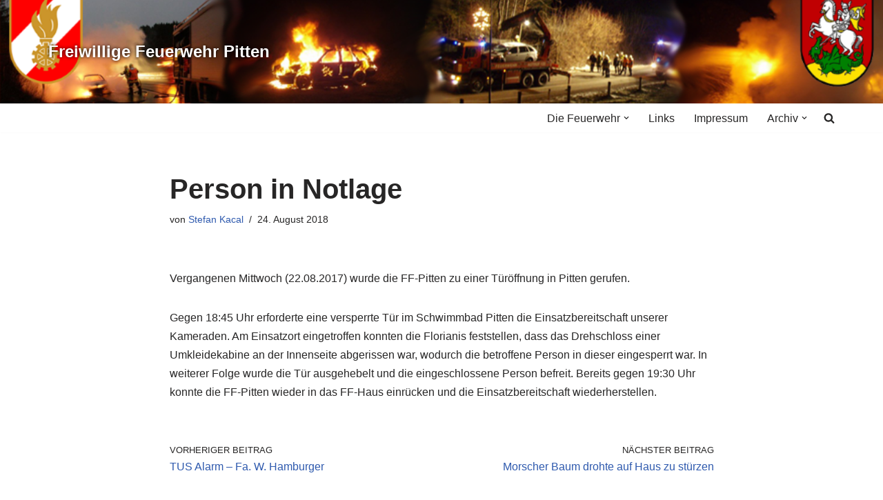

--- FILE ---
content_type: text/html; charset=UTF-8
request_url: https://www.ff-pitten.at/2018/08/24/person-in-notlage-16/
body_size: 17099
content:
<!DOCTYPE html>
<html dir="ltr" lang="de" prefix="og: https://ogp.me/ns#">

<head>
	
	<meta charset="UTF-8">
	<meta name="viewport" content="width=device-width, initial-scale=1, minimum-scale=1">
	<link rel="profile" href="http://gmpg.org/xfn/11">
			<link rel="pingback" href="https://www.ff-pitten.at/xmlrpc.php">
		<title>Person in Notlage | Freiwillige Feuerwehr Pitten</title>

		<!-- All in One SEO 4.9.3 - aioseo.com -->
	<meta name="description" content="Vergangenen Mittwoch (22.08.2017) wurde die FF-Pitten zu einer Türöffnung in Pitten gerufen. Gegen 18:45 Uhr erforderte eine versperrte Tür im Schwimmbad Pitten die Einsatzbereitschaft unserer Kameraden. Am Einsatzort eingetroffen konnten die Florianis feststellen, dass das Drehschloss einer Umkleidekabine an der Innenseite abgerissen war, wodurch die betroffene Person in dieser eingesperrt war. In weiterer Folge wurde" />
	<meta name="robots" content="max-image-preview:large" />
	<meta name="author" content="Stefan Kacal"/>
	<link rel="canonical" href="https://www.ff-pitten.at/2018/08/24/person-in-notlage-16/" />
	<meta name="generator" content="All in One SEO (AIOSEO) 4.9.3" />
		<meta property="og:locale" content="de_DE" />
		<meta property="og:site_name" content="Freiwillige Feuerwehr Pitten |" />
		<meta property="og:type" content="article" />
		<meta property="og:title" content="Person in Notlage | Freiwillige Feuerwehr Pitten" />
		<meta property="og:description" content="Vergangenen Mittwoch (22.08.2017) wurde die FF-Pitten zu einer Türöffnung in Pitten gerufen. Gegen 18:45 Uhr erforderte eine versperrte Tür im Schwimmbad Pitten die Einsatzbereitschaft unserer Kameraden. Am Einsatzort eingetroffen konnten die Florianis feststellen, dass das Drehschloss einer Umkleidekabine an der Innenseite abgerissen war, wodurch die betroffene Person in dieser eingesperrt war. In weiterer Folge wurde" />
		<meta property="og:url" content="https://www.ff-pitten.at/2018/08/24/person-in-notlage-16/" />
		<meta property="article:published_time" content="2018-08-24T13:49:59+00:00" />
		<meta property="article:modified_time" content="2018-08-24T14:59:18+00:00" />
		<meta name="twitter:card" content="summary" />
		<meta name="twitter:title" content="Person in Notlage | Freiwillige Feuerwehr Pitten" />
		<meta name="twitter:description" content="Vergangenen Mittwoch (22.08.2017) wurde die FF-Pitten zu einer Türöffnung in Pitten gerufen. Gegen 18:45 Uhr erforderte eine versperrte Tür im Schwimmbad Pitten die Einsatzbereitschaft unserer Kameraden. Am Einsatzort eingetroffen konnten die Florianis feststellen, dass das Drehschloss einer Umkleidekabine an der Innenseite abgerissen war, wodurch die betroffene Person in dieser eingesperrt war. In weiterer Folge wurde" />
		<script type="application/ld+json" class="aioseo-schema">
			{"@context":"https:\/\/schema.org","@graph":[{"@type":"Article","@id":"https:\/\/www.ff-pitten.at\/2018\/08\/24\/person-in-notlage-16\/#article","name":"Person in Notlage | Freiwillige Feuerwehr Pitten","headline":"Person in Notlage","author":{"@id":"https:\/\/www.ff-pitten.at\/author\/stefan\/#author"},"publisher":{"@id":"https:\/\/www.ff-pitten.at\/#organization"},"image":{"@type":"ImageObject","url":"https:\/\/www.ff-pitten.at\/wp-content\/uploads\/2018\/08\/69561fcb-0a8d-401c-a728-15728521197c.jpg","width":1024,"height":945},"datePublished":"2018-08-24T14:49:59+02:00","dateModified":"2018-08-24T15:59:18+02:00","inLanguage":"de-DE","mainEntityOfPage":{"@id":"https:\/\/www.ff-pitten.at\/2018\/08\/24\/person-in-notlage-16\/#webpage"},"isPartOf":{"@id":"https:\/\/www.ff-pitten.at\/2018\/08\/24\/person-in-notlage-16\/#webpage"},"articleSection":"Allgemein"},{"@type":"BreadcrumbList","@id":"https:\/\/www.ff-pitten.at\/2018\/08\/24\/person-in-notlage-16\/#breadcrumblist","itemListElement":[{"@type":"ListItem","@id":"https:\/\/www.ff-pitten.at#listItem","position":1,"name":"Home","item":"https:\/\/www.ff-pitten.at","nextItem":{"@type":"ListItem","@id":"https:\/\/www.ff-pitten.at\/category\/allgemein\/#listItem","name":"Allgemein"}},{"@type":"ListItem","@id":"https:\/\/www.ff-pitten.at\/category\/allgemein\/#listItem","position":2,"name":"Allgemein","item":"https:\/\/www.ff-pitten.at\/category\/allgemein\/","nextItem":{"@type":"ListItem","@id":"https:\/\/www.ff-pitten.at\/2018\/08\/24\/person-in-notlage-16\/#listItem","name":"Person in Notlage"},"previousItem":{"@type":"ListItem","@id":"https:\/\/www.ff-pitten.at#listItem","name":"Home"}},{"@type":"ListItem","@id":"https:\/\/www.ff-pitten.at\/2018\/08\/24\/person-in-notlage-16\/#listItem","position":3,"name":"Person in Notlage","previousItem":{"@type":"ListItem","@id":"https:\/\/www.ff-pitten.at\/category\/allgemein\/#listItem","name":"Allgemein"}}]},{"@type":"Organization","@id":"https:\/\/www.ff-pitten.at\/#organization","name":"Freiwillige Feuerwehr Pitten","url":"https:\/\/www.ff-pitten.at\/"},{"@type":"Person","@id":"https:\/\/www.ff-pitten.at\/author\/stefan\/#author","url":"https:\/\/www.ff-pitten.at\/author\/stefan\/","name":"Stefan Kacal","image":{"@type":"ImageObject","@id":"https:\/\/www.ff-pitten.at\/2018\/08\/24\/person-in-notlage-16\/#authorImage","url":"https:\/\/secure.gravatar.com\/avatar\/278eb7a69fe9f56dc8b7351a513a87f0706a7faaefa06ed105862039c8a96e5c?s=96&d=mm&r=g","width":96,"height":96,"caption":"Stefan Kacal"}},{"@type":"WebPage","@id":"https:\/\/www.ff-pitten.at\/2018\/08\/24\/person-in-notlage-16\/#webpage","url":"https:\/\/www.ff-pitten.at\/2018\/08\/24\/person-in-notlage-16\/","name":"Person in Notlage | Freiwillige Feuerwehr Pitten","description":"Vergangenen Mittwoch (22.08.2017) wurde die FF-Pitten zu einer T\u00fcr\u00f6ffnung in Pitten gerufen. Gegen 18:45 Uhr erforderte eine versperrte T\u00fcr im Schwimmbad Pitten die Einsatzbereitschaft unserer Kameraden. Am Einsatzort eingetroffen konnten die Florianis feststellen, dass das Drehschloss einer Umkleidekabine an der Innenseite abgerissen war, wodurch die betroffene Person in dieser eingesperrt war. In weiterer Folge wurde","inLanguage":"de-DE","isPartOf":{"@id":"https:\/\/www.ff-pitten.at\/#website"},"breadcrumb":{"@id":"https:\/\/www.ff-pitten.at\/2018\/08\/24\/person-in-notlage-16\/#breadcrumblist"},"author":{"@id":"https:\/\/www.ff-pitten.at\/author\/stefan\/#author"},"creator":{"@id":"https:\/\/www.ff-pitten.at\/author\/stefan\/#author"},"image":{"@type":"ImageObject","url":"https:\/\/www.ff-pitten.at\/wp-content\/uploads\/2018\/08\/69561fcb-0a8d-401c-a728-15728521197c.jpg","@id":"https:\/\/www.ff-pitten.at\/2018\/08\/24\/person-in-notlage-16\/#mainImage","width":1024,"height":945},"primaryImageOfPage":{"@id":"https:\/\/www.ff-pitten.at\/2018\/08\/24\/person-in-notlage-16\/#mainImage"},"datePublished":"2018-08-24T14:49:59+02:00","dateModified":"2018-08-24T15:59:18+02:00"},{"@type":"WebSite","@id":"https:\/\/www.ff-pitten.at\/#website","url":"https:\/\/www.ff-pitten.at\/","name":"Freiwillige Feuerwehr Pitten","inLanguage":"de-DE","publisher":{"@id":"https:\/\/www.ff-pitten.at\/#organization"}}]}
		</script>
		<!-- All in One SEO -->

<link rel="alternate" type="application/rss+xml" title="Freiwillige Feuerwehr Pitten &raquo; Feed" href="https://www.ff-pitten.at/feed/" />
<link rel="alternate" type="application/rss+xml" title="Freiwillige Feuerwehr Pitten &raquo; Kommentar-Feed" href="https://www.ff-pitten.at/comments/feed/" />
<link rel="alternate" type="application/rss+xml" title="Freiwillige Feuerwehr Pitten &raquo; Person in Notlage-Kommentar-Feed" href="https://www.ff-pitten.at/2018/08/24/person-in-notlage-16/feed/" />
<link rel="alternate" title="oEmbed (JSON)" type="application/json+oembed" href="https://www.ff-pitten.at/wp-json/oembed/1.0/embed?url=https%3A%2F%2Fwww.ff-pitten.at%2F2018%2F08%2F24%2Fperson-in-notlage-16%2F" />
<link rel="alternate" title="oEmbed (XML)" type="text/xml+oembed" href="https://www.ff-pitten.at/wp-json/oembed/1.0/embed?url=https%3A%2F%2Fwww.ff-pitten.at%2F2018%2F08%2F24%2Fperson-in-notlage-16%2F&#038;format=xml" />
<style id='wp-img-auto-sizes-contain-inline-css'>
img:is([sizes=auto i],[sizes^="auto," i]){contain-intrinsic-size:3000px 1500px}
/*# sourceURL=wp-img-auto-sizes-contain-inline-css */
</style>
<style id='wp-emoji-styles-inline-css'>

	img.wp-smiley, img.emoji {
		display: inline !important;
		border: none !important;
		box-shadow: none !important;
		height: 1em !important;
		width: 1em !important;
		margin: 0 0.07em !important;
		vertical-align: -0.1em !important;
		background: none !important;
		padding: 0 !important;
	}
/*# sourceURL=wp-emoji-styles-inline-css */
</style>
<style id='wp-block-library-inline-css'>
:root{--wp-block-synced-color:#7a00df;--wp-block-synced-color--rgb:122,0,223;--wp-bound-block-color:var(--wp-block-synced-color);--wp-editor-canvas-background:#ddd;--wp-admin-theme-color:#007cba;--wp-admin-theme-color--rgb:0,124,186;--wp-admin-theme-color-darker-10:#006ba1;--wp-admin-theme-color-darker-10--rgb:0,107,160.5;--wp-admin-theme-color-darker-20:#005a87;--wp-admin-theme-color-darker-20--rgb:0,90,135;--wp-admin-border-width-focus:2px}@media (min-resolution:192dpi){:root{--wp-admin-border-width-focus:1.5px}}.wp-element-button{cursor:pointer}:root .has-very-light-gray-background-color{background-color:#eee}:root .has-very-dark-gray-background-color{background-color:#313131}:root .has-very-light-gray-color{color:#eee}:root .has-very-dark-gray-color{color:#313131}:root .has-vivid-green-cyan-to-vivid-cyan-blue-gradient-background{background:linear-gradient(135deg,#00d084,#0693e3)}:root .has-purple-crush-gradient-background{background:linear-gradient(135deg,#34e2e4,#4721fb 50%,#ab1dfe)}:root .has-hazy-dawn-gradient-background{background:linear-gradient(135deg,#faaca8,#dad0ec)}:root .has-subdued-olive-gradient-background{background:linear-gradient(135deg,#fafae1,#67a671)}:root .has-atomic-cream-gradient-background{background:linear-gradient(135deg,#fdd79a,#004a59)}:root .has-nightshade-gradient-background{background:linear-gradient(135deg,#330968,#31cdcf)}:root .has-midnight-gradient-background{background:linear-gradient(135deg,#020381,#2874fc)}:root{--wp--preset--font-size--normal:16px;--wp--preset--font-size--huge:42px}.has-regular-font-size{font-size:1em}.has-larger-font-size{font-size:2.625em}.has-normal-font-size{font-size:var(--wp--preset--font-size--normal)}.has-huge-font-size{font-size:var(--wp--preset--font-size--huge)}.has-text-align-center{text-align:center}.has-text-align-left{text-align:left}.has-text-align-right{text-align:right}.has-fit-text{white-space:nowrap!important}#end-resizable-editor-section{display:none}.aligncenter{clear:both}.items-justified-left{justify-content:flex-start}.items-justified-center{justify-content:center}.items-justified-right{justify-content:flex-end}.items-justified-space-between{justify-content:space-between}.screen-reader-text{border:0;clip-path:inset(50%);height:1px;margin:-1px;overflow:hidden;padding:0;position:absolute;width:1px;word-wrap:normal!important}.screen-reader-text:focus{background-color:#ddd;clip-path:none;color:#444;display:block;font-size:1em;height:auto;left:5px;line-height:normal;padding:15px 23px 14px;text-decoration:none;top:5px;width:auto;z-index:100000}html :where(.has-border-color){border-style:solid}html :where([style*=border-top-color]){border-top-style:solid}html :where([style*=border-right-color]){border-right-style:solid}html :where([style*=border-bottom-color]){border-bottom-style:solid}html :where([style*=border-left-color]){border-left-style:solid}html :where([style*=border-width]){border-style:solid}html :where([style*=border-top-width]){border-top-style:solid}html :where([style*=border-right-width]){border-right-style:solid}html :where([style*=border-bottom-width]){border-bottom-style:solid}html :where([style*=border-left-width]){border-left-style:solid}html :where(img[class*=wp-image-]){height:auto;max-width:100%}:where(figure){margin:0 0 1em}html :where(.is-position-sticky){--wp-admin--admin-bar--position-offset:var(--wp-admin--admin-bar--height,0px)}@media screen and (max-width:600px){html :where(.is-position-sticky){--wp-admin--admin-bar--position-offset:0px}}

/*# sourceURL=wp-block-library-inline-css */
</style><style id='global-styles-inline-css'>
:root{--wp--preset--aspect-ratio--square: 1;--wp--preset--aspect-ratio--4-3: 4/3;--wp--preset--aspect-ratio--3-4: 3/4;--wp--preset--aspect-ratio--3-2: 3/2;--wp--preset--aspect-ratio--2-3: 2/3;--wp--preset--aspect-ratio--16-9: 16/9;--wp--preset--aspect-ratio--9-16: 9/16;--wp--preset--color--black: #000000;--wp--preset--color--cyan-bluish-gray: #abb8c3;--wp--preset--color--white: #ffffff;--wp--preset--color--pale-pink: #f78da7;--wp--preset--color--vivid-red: #cf2e2e;--wp--preset--color--luminous-vivid-orange: #ff6900;--wp--preset--color--luminous-vivid-amber: #fcb900;--wp--preset--color--light-green-cyan: #7bdcb5;--wp--preset--color--vivid-green-cyan: #00d084;--wp--preset--color--pale-cyan-blue: #8ed1fc;--wp--preset--color--vivid-cyan-blue: #0693e3;--wp--preset--color--vivid-purple: #9b51e0;--wp--preset--color--neve-link-color: var(--nv-primary-accent);--wp--preset--color--neve-link-hover-color: var(--nv-secondary-accent);--wp--preset--color--nv-site-bg: var(--nv-site-bg);--wp--preset--color--nv-light-bg: var(--nv-light-bg);--wp--preset--color--nv-dark-bg: var(--nv-dark-bg);--wp--preset--color--neve-text-color: var(--nv-text-color);--wp--preset--color--nv-text-dark-bg: var(--nv-text-dark-bg);--wp--preset--color--nv-c-1: var(--nv-c-1);--wp--preset--color--nv-c-2: var(--nv-c-2);--wp--preset--gradient--vivid-cyan-blue-to-vivid-purple: linear-gradient(135deg,rgb(6,147,227) 0%,rgb(155,81,224) 100%);--wp--preset--gradient--light-green-cyan-to-vivid-green-cyan: linear-gradient(135deg,rgb(122,220,180) 0%,rgb(0,208,130) 100%);--wp--preset--gradient--luminous-vivid-amber-to-luminous-vivid-orange: linear-gradient(135deg,rgb(252,185,0) 0%,rgb(255,105,0) 100%);--wp--preset--gradient--luminous-vivid-orange-to-vivid-red: linear-gradient(135deg,rgb(255,105,0) 0%,rgb(207,46,46) 100%);--wp--preset--gradient--very-light-gray-to-cyan-bluish-gray: linear-gradient(135deg,rgb(238,238,238) 0%,rgb(169,184,195) 100%);--wp--preset--gradient--cool-to-warm-spectrum: linear-gradient(135deg,rgb(74,234,220) 0%,rgb(151,120,209) 20%,rgb(207,42,186) 40%,rgb(238,44,130) 60%,rgb(251,105,98) 80%,rgb(254,248,76) 100%);--wp--preset--gradient--blush-light-purple: linear-gradient(135deg,rgb(255,206,236) 0%,rgb(152,150,240) 100%);--wp--preset--gradient--blush-bordeaux: linear-gradient(135deg,rgb(254,205,165) 0%,rgb(254,45,45) 50%,rgb(107,0,62) 100%);--wp--preset--gradient--luminous-dusk: linear-gradient(135deg,rgb(255,203,112) 0%,rgb(199,81,192) 50%,rgb(65,88,208) 100%);--wp--preset--gradient--pale-ocean: linear-gradient(135deg,rgb(255,245,203) 0%,rgb(182,227,212) 50%,rgb(51,167,181) 100%);--wp--preset--gradient--electric-grass: linear-gradient(135deg,rgb(202,248,128) 0%,rgb(113,206,126) 100%);--wp--preset--gradient--midnight: linear-gradient(135deg,rgb(2,3,129) 0%,rgb(40,116,252) 100%);--wp--preset--font-size--small: 13px;--wp--preset--font-size--medium: 20px;--wp--preset--font-size--large: 36px;--wp--preset--font-size--x-large: 42px;--wp--preset--spacing--20: 0.44rem;--wp--preset--spacing--30: 0.67rem;--wp--preset--spacing--40: 1rem;--wp--preset--spacing--50: 1.5rem;--wp--preset--spacing--60: 2.25rem;--wp--preset--spacing--70: 3.38rem;--wp--preset--spacing--80: 5.06rem;--wp--preset--shadow--natural: 6px 6px 9px rgba(0, 0, 0, 0.2);--wp--preset--shadow--deep: 12px 12px 50px rgba(0, 0, 0, 0.4);--wp--preset--shadow--sharp: 6px 6px 0px rgba(0, 0, 0, 0.2);--wp--preset--shadow--outlined: 6px 6px 0px -3px rgb(255, 255, 255), 6px 6px rgb(0, 0, 0);--wp--preset--shadow--crisp: 6px 6px 0px rgb(0, 0, 0);}:where(.is-layout-flex){gap: 0.5em;}:where(.is-layout-grid){gap: 0.5em;}body .is-layout-flex{display: flex;}.is-layout-flex{flex-wrap: wrap;align-items: center;}.is-layout-flex > :is(*, div){margin: 0;}body .is-layout-grid{display: grid;}.is-layout-grid > :is(*, div){margin: 0;}:where(.wp-block-columns.is-layout-flex){gap: 2em;}:where(.wp-block-columns.is-layout-grid){gap: 2em;}:where(.wp-block-post-template.is-layout-flex){gap: 1.25em;}:where(.wp-block-post-template.is-layout-grid){gap: 1.25em;}.has-black-color{color: var(--wp--preset--color--black) !important;}.has-cyan-bluish-gray-color{color: var(--wp--preset--color--cyan-bluish-gray) !important;}.has-white-color{color: var(--wp--preset--color--white) !important;}.has-pale-pink-color{color: var(--wp--preset--color--pale-pink) !important;}.has-vivid-red-color{color: var(--wp--preset--color--vivid-red) !important;}.has-luminous-vivid-orange-color{color: var(--wp--preset--color--luminous-vivid-orange) !important;}.has-luminous-vivid-amber-color{color: var(--wp--preset--color--luminous-vivid-amber) !important;}.has-light-green-cyan-color{color: var(--wp--preset--color--light-green-cyan) !important;}.has-vivid-green-cyan-color{color: var(--wp--preset--color--vivid-green-cyan) !important;}.has-pale-cyan-blue-color{color: var(--wp--preset--color--pale-cyan-blue) !important;}.has-vivid-cyan-blue-color{color: var(--wp--preset--color--vivid-cyan-blue) !important;}.has-vivid-purple-color{color: var(--wp--preset--color--vivid-purple) !important;}.has-neve-link-color-color{color: var(--wp--preset--color--neve-link-color) !important;}.has-neve-link-hover-color-color{color: var(--wp--preset--color--neve-link-hover-color) !important;}.has-nv-site-bg-color{color: var(--wp--preset--color--nv-site-bg) !important;}.has-nv-light-bg-color{color: var(--wp--preset--color--nv-light-bg) !important;}.has-nv-dark-bg-color{color: var(--wp--preset--color--nv-dark-bg) !important;}.has-neve-text-color-color{color: var(--wp--preset--color--neve-text-color) !important;}.has-nv-text-dark-bg-color{color: var(--wp--preset--color--nv-text-dark-bg) !important;}.has-nv-c-1-color{color: var(--wp--preset--color--nv-c-1) !important;}.has-nv-c-2-color{color: var(--wp--preset--color--nv-c-2) !important;}.has-black-background-color{background-color: var(--wp--preset--color--black) !important;}.has-cyan-bluish-gray-background-color{background-color: var(--wp--preset--color--cyan-bluish-gray) !important;}.has-white-background-color{background-color: var(--wp--preset--color--white) !important;}.has-pale-pink-background-color{background-color: var(--wp--preset--color--pale-pink) !important;}.has-vivid-red-background-color{background-color: var(--wp--preset--color--vivid-red) !important;}.has-luminous-vivid-orange-background-color{background-color: var(--wp--preset--color--luminous-vivid-orange) !important;}.has-luminous-vivid-amber-background-color{background-color: var(--wp--preset--color--luminous-vivid-amber) !important;}.has-light-green-cyan-background-color{background-color: var(--wp--preset--color--light-green-cyan) !important;}.has-vivid-green-cyan-background-color{background-color: var(--wp--preset--color--vivid-green-cyan) !important;}.has-pale-cyan-blue-background-color{background-color: var(--wp--preset--color--pale-cyan-blue) !important;}.has-vivid-cyan-blue-background-color{background-color: var(--wp--preset--color--vivid-cyan-blue) !important;}.has-vivid-purple-background-color{background-color: var(--wp--preset--color--vivid-purple) !important;}.has-neve-link-color-background-color{background-color: var(--wp--preset--color--neve-link-color) !important;}.has-neve-link-hover-color-background-color{background-color: var(--wp--preset--color--neve-link-hover-color) !important;}.has-nv-site-bg-background-color{background-color: var(--wp--preset--color--nv-site-bg) !important;}.has-nv-light-bg-background-color{background-color: var(--wp--preset--color--nv-light-bg) !important;}.has-nv-dark-bg-background-color{background-color: var(--wp--preset--color--nv-dark-bg) !important;}.has-neve-text-color-background-color{background-color: var(--wp--preset--color--neve-text-color) !important;}.has-nv-text-dark-bg-background-color{background-color: var(--wp--preset--color--nv-text-dark-bg) !important;}.has-nv-c-1-background-color{background-color: var(--wp--preset--color--nv-c-1) !important;}.has-nv-c-2-background-color{background-color: var(--wp--preset--color--nv-c-2) !important;}.has-black-border-color{border-color: var(--wp--preset--color--black) !important;}.has-cyan-bluish-gray-border-color{border-color: var(--wp--preset--color--cyan-bluish-gray) !important;}.has-white-border-color{border-color: var(--wp--preset--color--white) !important;}.has-pale-pink-border-color{border-color: var(--wp--preset--color--pale-pink) !important;}.has-vivid-red-border-color{border-color: var(--wp--preset--color--vivid-red) !important;}.has-luminous-vivid-orange-border-color{border-color: var(--wp--preset--color--luminous-vivid-orange) !important;}.has-luminous-vivid-amber-border-color{border-color: var(--wp--preset--color--luminous-vivid-amber) !important;}.has-light-green-cyan-border-color{border-color: var(--wp--preset--color--light-green-cyan) !important;}.has-vivid-green-cyan-border-color{border-color: var(--wp--preset--color--vivid-green-cyan) !important;}.has-pale-cyan-blue-border-color{border-color: var(--wp--preset--color--pale-cyan-blue) !important;}.has-vivid-cyan-blue-border-color{border-color: var(--wp--preset--color--vivid-cyan-blue) !important;}.has-vivid-purple-border-color{border-color: var(--wp--preset--color--vivid-purple) !important;}.has-neve-link-color-border-color{border-color: var(--wp--preset--color--neve-link-color) !important;}.has-neve-link-hover-color-border-color{border-color: var(--wp--preset--color--neve-link-hover-color) !important;}.has-nv-site-bg-border-color{border-color: var(--wp--preset--color--nv-site-bg) !important;}.has-nv-light-bg-border-color{border-color: var(--wp--preset--color--nv-light-bg) !important;}.has-nv-dark-bg-border-color{border-color: var(--wp--preset--color--nv-dark-bg) !important;}.has-neve-text-color-border-color{border-color: var(--wp--preset--color--neve-text-color) !important;}.has-nv-text-dark-bg-border-color{border-color: var(--wp--preset--color--nv-text-dark-bg) !important;}.has-nv-c-1-border-color{border-color: var(--wp--preset--color--nv-c-1) !important;}.has-nv-c-2-border-color{border-color: var(--wp--preset--color--nv-c-2) !important;}.has-vivid-cyan-blue-to-vivid-purple-gradient-background{background: var(--wp--preset--gradient--vivid-cyan-blue-to-vivid-purple) !important;}.has-light-green-cyan-to-vivid-green-cyan-gradient-background{background: var(--wp--preset--gradient--light-green-cyan-to-vivid-green-cyan) !important;}.has-luminous-vivid-amber-to-luminous-vivid-orange-gradient-background{background: var(--wp--preset--gradient--luminous-vivid-amber-to-luminous-vivid-orange) !important;}.has-luminous-vivid-orange-to-vivid-red-gradient-background{background: var(--wp--preset--gradient--luminous-vivid-orange-to-vivid-red) !important;}.has-very-light-gray-to-cyan-bluish-gray-gradient-background{background: var(--wp--preset--gradient--very-light-gray-to-cyan-bluish-gray) !important;}.has-cool-to-warm-spectrum-gradient-background{background: var(--wp--preset--gradient--cool-to-warm-spectrum) !important;}.has-blush-light-purple-gradient-background{background: var(--wp--preset--gradient--blush-light-purple) !important;}.has-blush-bordeaux-gradient-background{background: var(--wp--preset--gradient--blush-bordeaux) !important;}.has-luminous-dusk-gradient-background{background: var(--wp--preset--gradient--luminous-dusk) !important;}.has-pale-ocean-gradient-background{background: var(--wp--preset--gradient--pale-ocean) !important;}.has-electric-grass-gradient-background{background: var(--wp--preset--gradient--electric-grass) !important;}.has-midnight-gradient-background{background: var(--wp--preset--gradient--midnight) !important;}.has-small-font-size{font-size: var(--wp--preset--font-size--small) !important;}.has-medium-font-size{font-size: var(--wp--preset--font-size--medium) !important;}.has-large-font-size{font-size: var(--wp--preset--font-size--large) !important;}.has-x-large-font-size{font-size: var(--wp--preset--font-size--x-large) !important;}
/*# sourceURL=global-styles-inline-css */
</style>

<style id='classic-theme-styles-inline-css'>
/*! This file is auto-generated */
.wp-block-button__link{color:#fff;background-color:#32373c;border-radius:9999px;box-shadow:none;text-decoration:none;padding:calc(.667em + 2px) calc(1.333em + 2px);font-size:1.125em}.wp-block-file__button{background:#32373c;color:#fff;text-decoration:none}
/*# sourceURL=/wp-includes/css/classic-themes.min.css */
</style>
<link rel='stylesheet' id='responsive-lightbox-swipebox-css' href='https://www.ff-pitten.at/wp-content/plugins/responsive-lightbox/assets/swipebox/swipebox.min.css?ver=1.5.2' media='all' />
<link rel='stylesheet' id='neve-style-css' href='https://www.ff-pitten.at/wp-content/themes/neve/style-main-new.min.css?ver=4.2.2' media='all' />
<style id='neve-style-inline-css'>
.is-menu-sidebar .header-menu-sidebar { visibility: visible; }.is-menu-sidebar.menu_sidebar_slide_left .header-menu-sidebar { transform: translate3d(0, 0, 0); left: 0; }.is-menu-sidebar.menu_sidebar_slide_right .header-menu-sidebar { transform: translate3d(0, 0, 0); right: 0; }.is-menu-sidebar.menu_sidebar_pull_right .header-menu-sidebar, .is-menu-sidebar.menu_sidebar_pull_left .header-menu-sidebar { transform: translateX(0); }.is-menu-sidebar.menu_sidebar_dropdown .header-menu-sidebar { height: auto; }.is-menu-sidebar.menu_sidebar_dropdown .header-menu-sidebar-inner { max-height: 400px; padding: 20px 0; }.is-menu-sidebar.menu_sidebar_full_canvas .header-menu-sidebar { opacity: 1; }.header-menu-sidebar .menu-item-nav-search:not(.floating) { pointer-events: none; }.header-menu-sidebar .menu-item-nav-search .is-menu-sidebar { pointer-events: unset; }@media screen and (max-width: 960px) { .builder-item.cr .item--inner { --textalign: center; --justify: center; } }
.nv-meta-list li.meta:not(:last-child):after { content:"/" }.nv-meta-list .no-mobile{
			display:none;
		}.nv-meta-list li.last::after{
			content: ""!important;
		}@media (min-width: 769px) {
			.nv-meta-list .no-mobile {
				display: inline-block;
			}
			.nv-meta-list li.last:not(:last-child)::after {
		 		content: "/" !important;
			}
		}
 :root{ --container: 748px;--postwidth:100%; --primarybtnbg: var(--nv-primary-accent); --primarybtnhoverbg: var(--nv-primary-accent); --primarybtncolor: #fff; --secondarybtncolor: var(--nv-primary-accent); --primarybtnhovercolor: #fff; --secondarybtnhovercolor: var(--nv-primary-accent);--primarybtnborderradius:3px;--secondarybtnborderradius:3px;--secondarybtnborderwidth:3px;--btnpadding:13px 15px;--primarybtnpadding:13px 15px;--secondarybtnpadding:calc(13px - 3px) calc(15px - 3px); --bodyfontfamily: Arial,Helvetica,sans-serif; --bodyfontsize: 15px; --bodylineheight: 1.6; --bodyletterspacing: 0px; --bodyfontweight: 400; --h1fontsize: 36px; --h1fontweight: 700; --h1lineheight: 1.2; --h1letterspacing: 0px; --h1texttransform: none; --h2fontsize: 28px; --h2fontweight: 700; --h2lineheight: 1.3; --h2letterspacing: 0px; --h2texttransform: none; --h3fontsize: 24px; --h3fontweight: 700; --h3lineheight: 1.4; --h3letterspacing: 0px; --h3texttransform: none; --h4fontsize: 20px; --h4fontweight: 700; --h4lineheight: 1.6; --h4letterspacing: 0px; --h4texttransform: none; --h5fontsize: 16px; --h5fontweight: 700; --h5lineheight: 1.6; --h5letterspacing: 0px; --h5texttransform: none; --h6fontsize: 14px; --h6fontweight: 700; --h6lineheight: 1.6; --h6letterspacing: 0px; --h6texttransform: none;--formfieldborderwidth:2px;--formfieldborderradius:3px; --formfieldbgcolor: var(--nv-site-bg); --formfieldbordercolor: #dddddd; --formfieldcolor: var(--nv-text-color);--formfieldpadding:10px 12px; } .nv-index-posts{ --borderradius:0px; } .has-neve-button-color-color{ color: var(--nv-primary-accent)!important; } .has-neve-button-color-background-color{ background-color: var(--nv-primary-accent)!important; } .single-post-container .alignfull > [class*="__inner-container"], .single-post-container .alignwide > [class*="__inner-container"]{ max-width:718px } .nv-meta-list{ --avatarsize: 20px; } .single .nv-meta-list{ --avatarsize: 20px; } .nv-post-cover{ --height: 250px;--padding:40px 15px;--justify: flex-start; --textalign: left; --valign: center; } .nv-post-cover .nv-title-meta-wrap, .nv-page-title-wrap, .entry-header{ --textalign: left; } .nv-is-boxed.nv-title-meta-wrap{ --padding:40px 15px; --bgcolor: var(--nv-dark-bg); } .nv-overlay{ --opacity: 50; --blendmode: normal; } .nv-is-boxed.nv-comments-wrap{ --padding:20px; } .nv-is-boxed.comment-respond{ --padding:20px; } .single:not(.single-product), .page{ --c-vspace:0 0 0 0;; } .scroll-to-top{ --color: var(--nv-text-dark-bg);--padding:8px 10px; --borderradius: 3px; --bgcolor: var(--nv-primary-accent); --hovercolor: var(--nv-text-dark-bg); --hoverbgcolor: var(--nv-primary-accent);--size:16px; } .global-styled{ --bgcolor: var(--nv-site-bg); } .header-top{ --rowbcolor: var(--nv-light-bg); --color: var(--nv-text-color); --bgcolor: var(--nv-site-bg); } .header-main{ --rowbcolor: var(--nv-light-bg); --color: var(--nv-text-color); --bgcolor: var(--nv-site-bg); } .header-bottom{ --rowbcolor: var(--nv-light-bg); --color: var(--nv-text-color); --bgcolor: var(--nv-site-bg); } .header-menu-sidebar-bg{ --justify: flex-start; --textalign: left;--flexg: 1;--wrapdropdownwidth: auto; --color: var(--nv-text-color); --bgcolor: var(--nv-site-bg); } .header-menu-sidebar{ width: 360px; } .builder-item--logo{ --maxwidth: 120px; --fs: 24px;--padding:10px 0;--margin:0; --textalign: center;--justify: center; } .builder-item--nav-icon,.header-menu-sidebar .close-sidebar-panel .navbar-toggle{ --borderradius:0; } .builder-item--nav-icon{ --label-margin:0 5px 0 0;;--padding:10px 15px;--margin:0; } .builder-item--primary-menu{ --hovercolor: var(--nv-secondary-accent); --hovertextcolor: var(--nv-text-color); --activecolor: var(--nv-primary-accent); --spacing: 20px; --height: 25px;--padding:0;--margin:0; --fontsize: 1em; --lineheight: 1.6; --letterspacing: 0px; --fontweight: 500; --texttransform: none; --iconsize: 1em; } .hfg-is-group.has-primary-menu .inherit-ff{ --inheritedfw: 500; } .footer-top-inner .row{ grid-template-columns:1fr 1fr 1fr; --valign: flex-start; } .footer-top{ --rowbcolor: var(--nv-light-bg); --color: var(--nv-text-color); --bgcolor: var(--nv-site-bg); } .footer-main-inner .row{ grid-template-columns:1fr 1fr 1fr; --valign: flex-start; } .footer-main{ --rowbcolor: var(--nv-light-bg); --color: var(--nv-text-color); --bgcolor: var(--nv-site-bg); } .footer-bottom-inner .row{ grid-template-columns:1fr; --valign: flex-start; } .footer-bottom{ --rowbcolor: var(--nv-light-bg); --color: var(--nv-text-dark-bg); --bgcolor: var(--nv-dark-bg); } .builder-item--footer-one-widgets{ --padding:0;--margin:0; --textalign: center;--justify: center; } @media(min-width: 576px){ :root{ --container: 992px;--postwidth:100%;--btnpadding:13px 15px;--primarybtnpadding:13px 15px;--secondarybtnpadding:calc(13px - 3px) calc(15px - 3px); --bodyfontsize: 16px; --bodylineheight: 1.6; --bodyletterspacing: 0px; --h1fontsize: 38px; --h1lineheight: 1.2; --h1letterspacing: 0px; --h2fontsize: 30px; --h2lineheight: 1.2; --h2letterspacing: 0px; --h3fontsize: 26px; --h3lineheight: 1.4; --h3letterspacing: 0px; --h4fontsize: 22px; --h4lineheight: 1.5; --h4letterspacing: 0px; --h5fontsize: 18px; --h5lineheight: 1.6; --h5letterspacing: 0px; --h6fontsize: 14px; --h6lineheight: 1.6; --h6letterspacing: 0px; } .single-post-container .alignfull > [class*="__inner-container"], .single-post-container .alignwide > [class*="__inner-container"]{ max-width:962px } .nv-meta-list{ --avatarsize: 20px; } .single .nv-meta-list{ --avatarsize: 20px; } .nv-post-cover{ --height: 320px;--padding:60px 30px;--justify: flex-start; --textalign: left; --valign: center; } .nv-post-cover .nv-title-meta-wrap, .nv-page-title-wrap, .entry-header{ --textalign: left; } .nv-is-boxed.nv-title-meta-wrap{ --padding:60px 30px; } .nv-is-boxed.nv-comments-wrap{ --padding:30px; } .nv-is-boxed.comment-respond{ --padding:30px; } .single:not(.single-product), .page{ --c-vspace:0 0 0 0;; } .scroll-to-top{ --padding:8px 10px;--size:16px; } .header-menu-sidebar-bg{ --justify: flex-start; --textalign: left;--flexg: 1;--wrapdropdownwidth: auto; } .header-menu-sidebar{ width: 360px; } .builder-item--logo{ --maxwidth: 120px; --fs: 24px;--padding:10px 0;--margin:0; --textalign: center;--justify: center; } .builder-item--nav-icon{ --label-margin:0 5px 0 0;;--padding:10px 15px;--margin:0; } .builder-item--primary-menu{ --spacing: 20px; --height: 25px;--padding:0;--margin:0; --fontsize: 1em; --lineheight: 1.6; --letterspacing: 0px; --iconsize: 1em; } .builder-item--footer-one-widgets{ --padding:0;--margin:0; --textalign: center;--justify: center; } }@media(min-width: 960px){ :root{ --container: 1170px;--postwidth:100%;--btnpadding:13px 15px;--primarybtnpadding:13px 15px;--secondarybtnpadding:calc(13px - 3px) calc(15px - 3px); --bodyfontsize: 16px; --bodylineheight: 1.7; --bodyletterspacing: 0px; --h1fontsize: 40px; --h1lineheight: 1.1; --h1letterspacing: 0px; --h2fontsize: 32px; --h2lineheight: 1.2; --h2letterspacing: 0px; --h3fontsize: 28px; --h3lineheight: 1.4; --h3letterspacing: 0px; --h4fontsize: 24px; --h4lineheight: 1.5; --h4letterspacing: 0px; --h5fontsize: 20px; --h5lineheight: 1.6; --h5letterspacing: 0px; --h6fontsize: 16px; --h6lineheight: 1.6; --h6letterspacing: 0px; } body:not(.single):not(.archive):not(.blog):not(.search):not(.error404) .neve-main > .container .col, body.post-type-archive-course .neve-main > .container .col, body.post-type-archive-llms_membership .neve-main > .container .col{ max-width: 100%; } body:not(.single):not(.archive):not(.blog):not(.search):not(.error404) .nv-sidebar-wrap, body.post-type-archive-course .nv-sidebar-wrap, body.post-type-archive-llms_membership .nv-sidebar-wrap{ max-width: 0%; } .neve-main > .archive-container .nv-index-posts.col{ max-width: 80%; } .neve-main > .archive-container .nv-sidebar-wrap{ max-width: 20%; } .neve-main > .single-post-container .nv-single-post-wrap.col{ max-width: 70%; } .single-post-container .alignfull > [class*="__inner-container"], .single-post-container .alignwide > [class*="__inner-container"]{ max-width:789px } .container-fluid.single-post-container .alignfull > [class*="__inner-container"], .container-fluid.single-post-container .alignwide > [class*="__inner-container"]{ max-width:calc(70% + 15px) } .neve-main > .single-post-container .nv-sidebar-wrap{ max-width: 30%; } .nv-meta-list{ --avatarsize: 20px; } .single .nv-meta-list{ --avatarsize: 20px; } .nv-post-cover{ --height: 400px;--padding:60px 40px;--justify: flex-start; --textalign: left; --valign: center; } .nv-post-cover .nv-title-meta-wrap, .nv-page-title-wrap, .entry-header{ --textalign: left; } .nv-is-boxed.nv-title-meta-wrap{ --padding:60px 40px; } .nv-is-boxed.nv-comments-wrap{ --padding:40px; } .nv-is-boxed.comment-respond{ --padding:40px; } .single:not(.single-product), .page{ --c-vspace:0 0 0 0;; } .scroll-to-top{ --padding:8px 10px;--size:16px; } .header-menu-sidebar-bg{ --justify: flex-start; --textalign: left;--flexg: 1;--wrapdropdownwidth: auto; } .header-menu-sidebar{ width: 360px; } .builder-item--logo{ --maxwidth: 120px; --fs: 24px;--padding:10px 0;--margin:0; --textalign: center;--justify: center; } .builder-item--nav-icon{ --label-margin:0 5px 0 0;;--padding:10px 15px;--margin:0; } .builder-item--primary-menu{ --spacing: 20px; --height: 25px;--padding:0;--margin:0; --fontsize: 1em; --lineheight: 1.6; --letterspacing: 0px; --iconsize: 1em; } .builder-item--footer-one-widgets{ --padding:0;--margin:0; --textalign: center;--justify: center; } }.scroll-to-top {right: 20px; border: none; position: fixed; bottom: 30px; display: none; opacity: 0; visibility: hidden; transition: opacity 0.3s ease-in-out, visibility 0.3s ease-in-out; align-items: center; justify-content: center; z-index: 999; } @supports (-webkit-overflow-scrolling: touch) { .scroll-to-top { bottom: 74px; } } .scroll-to-top.image { background-position: center; } .scroll-to-top .scroll-to-top-image { width: 100%; height: 100%; } .scroll-to-top .scroll-to-top-label { margin: 0; padding: 5px; } .scroll-to-top:hover { text-decoration: none; } .scroll-to-top.scroll-to-top-left {left: 20px; right: unset;} .scroll-to-top.scroll-show-mobile { display: flex; } @media (min-width: 960px) { .scroll-to-top { display: flex; } }.scroll-to-top { color: var(--color); padding: var(--padding); border-radius: var(--borderradius); background: var(--bgcolor); } .scroll-to-top:hover, .scroll-to-top:focus { color: var(--hovercolor); background: var(--hoverbgcolor); } .scroll-to-top-icon, .scroll-to-top.image .scroll-to-top-image { width: var(--size); height: var(--size); } .scroll-to-top-image { background-image: var(--bgimage); background-size: cover; }:root{--nv-primary-accent:#2f5aae;--nv-secondary-accent:#2f5aae;--nv-site-bg:#ffffff;--nv-light-bg:#f4f5f7;--nv-dark-bg:#121212;--nv-text-color:#272626;--nv-text-dark-bg:#ffffff;--nv-c-1:#9463ae;--nv-c-2:#be574b;--nv-fallback-ff:Arial, Helvetica, sans-serif;}
/*# sourceURL=neve-style-inline-css */
</style>
<script id="image-watermark-no-right-click-js-before">
var iwArgsNoRightClick = {"rightclick":"N","draganddrop":"N","devtools":"Y","enableToast":"Y","toastMessage":"This content is protected"};

//# sourceURL=image-watermark-no-right-click-js-before
</script>
<script src="https://www.ff-pitten.at/wp-content/plugins/image-watermark/js/no-right-click.js?ver=2.0.3" id="image-watermark-no-right-click-js"></script>
<script src="https://www.ff-pitten.at/wp-includes/js/jquery/jquery.min.js?ver=3.7.1" id="jquery-core-js"></script>
<script src="https://www.ff-pitten.at/wp-includes/js/jquery/jquery-migrate.min.js?ver=3.4.1" id="jquery-migrate-js"></script>
<script src="https://www.ff-pitten.at/wp-content/plugins/responsive-lightbox/assets/dompurify/purify.min.js?ver=3.3.1" id="dompurify-js"></script>
<script id="responsive-lightbox-sanitizer-js-before">
window.RLG = window.RLG || {}; window.RLG.sanitizeAllowedHosts = ["youtube.com","www.youtube.com","youtu.be","vimeo.com","player.vimeo.com"];
//# sourceURL=responsive-lightbox-sanitizer-js-before
</script>
<script src="https://www.ff-pitten.at/wp-content/plugins/responsive-lightbox/js/sanitizer.js?ver=2.6.1" id="responsive-lightbox-sanitizer-js"></script>
<script src="https://www.ff-pitten.at/wp-content/plugins/responsive-lightbox/assets/swipebox/jquery.swipebox.min.js?ver=1.5.2" id="responsive-lightbox-swipebox-js"></script>
<script src="https://www.ff-pitten.at/wp-includes/js/underscore.min.js?ver=1.13.7" id="underscore-js"></script>
<script src="https://www.ff-pitten.at/wp-content/plugins/responsive-lightbox/assets/infinitescroll/infinite-scroll.pkgd.min.js?ver=4.0.1" id="responsive-lightbox-infinite-scroll-js"></script>
<script id="responsive-lightbox-js-before">
var rlArgs = {"script":"swipebox","selector":"lightbox","customEvents":"","activeGalleries":true,"animation":true,"hideCloseButtonOnMobile":false,"removeBarsOnMobile":false,"hideBars":true,"hideBarsDelay":5000,"videoMaxWidth":1080,"useSVG":true,"loopAtEnd":false,"woocommerce_gallery":false,"ajaxurl":"https:\/\/www.ff-pitten.at\/wp-admin\/admin-ajax.php","nonce":"e6a14ec4d1","preview":false,"postId":18365,"scriptExtension":false};

//# sourceURL=responsive-lightbox-js-before
</script>
<script src="https://www.ff-pitten.at/wp-content/plugins/responsive-lightbox/js/front.js?ver=2.6.1" id="responsive-lightbox-js"></script>
<link rel="https://api.w.org/" href="https://www.ff-pitten.at/wp-json/" /><link rel="alternate" title="JSON" type="application/json" href="https://www.ff-pitten.at/wp-json/wp/v2/posts/18365" /><link rel="EditURI" type="application/rsd+xml" title="RSD" href="https://www.ff-pitten.at/xmlrpc.php?rsd" />
<meta name="generator" content="WordPress 6.9" />
<link rel='shortlink' href='https://www.ff-pitten.at/?p=18365' />
<!-- Analytics by WP Statistics - https://wp-statistics.com -->
		<style id="wp-custom-css">
			@media (min-width: 960px) {
  .site-logo {
		font-size: 2.5em;
	}
	
	.header-top-inner {
		height: 150px;
		background-color: #f0f0f0;
		background-image: url(/wp-content/themes/ff-pitten-header.png);
		background-repeat: no-repeat;
		background-position: center;
	}
	
	.site-logo h1, .site-logo a {
		color: #fff !important;
		text-shadow: 0 0 5px black !important;
	}
	
}

.nv-post-thumbnail-wrap {
	  width: 15rem;
    position: relative;
    overflow: hidden;
    border-radius: 1.5em;
}

.gallery .gallery-item {
    float: left;
    margin-top: 10px;
    text-align: center;
}

.gallery-columns-1 .gallery-item {
    width: 100%;
}

.gallery-columns-2 .gallery-item {
    width: 50%;
}

.gallery-columns-3 .gallery-item {
    width: 33%;
}

.gallery-columns-4 .gallery-item {
    width: 25%;
}		</style>
		
	</head>

<body  class="wp-singular post-template-default single single-post postid-18365 single-format-standard wp-theme-neve  nv-blog-default nv-sidebar-full-width menu_sidebar_slide_left" id="neve_body"  >
<div class="wrapper">
	
	<header class="header"  >
		<a class="neve-skip-link show-on-focus" href="#content" >
			Zum Inhalt springen		</a>
		<div id="header-grid"  class="hfg_header site-header">
	<div class="header--row header-top hide-on-mobile hide-on-tablet layout-full-contained header--row"
	data-row-id="top" data-show-on="desktop">

	<div
		class="header--row-inner header-top-inner">
		<div class="container">
			<div
				class="row row--wrapper"
				data-section="hfg_header_layout_top" >
				<div class="hfg-slot left"><div class="builder-item desktop-center"><div class="item--inner builder-item--logo"
		data-section="title_tagline"
		data-item-id="logo">
	
<div class="site-logo">
	<a class="brand" href="https://www.ff-pitten.at/" aria-label="Freiwillige Feuerwehr Pitten" rel="home"><div class="nv-title-tagline-wrap"><p class="site-title">Freiwillige Feuerwehr Pitten</p><small></small></div></a></div>
	</div>

</div></div><div class="hfg-slot right"></div>							</div>
		</div>
	</div>
</div>


<nav class="header--row header-main hide-on-mobile hide-on-tablet layout-full-contained nv-navbar header--row"
	data-row-id="main" data-show-on="desktop">

	<div
		class="header--row-inner header-main-inner">
		<div class="container">
			<div
				class="row row--wrapper"
				data-section="hfg_header_layout_main" >
				<div class="hfg-slot left"></div><div class="hfg-slot right"><div class="builder-item has-nav"><div class="item--inner builder-item--primary-menu has_menu"
		data-section="header_menu_primary"
		data-item-id="primary-menu">
	<div class="nv-nav-wrap">
	<div role="navigation" class="nav-menu-primary"
			aria-label="Primäres Menü">

		<ul id="nv-primary-navigation-main" class="primary-menu-ul nav-ul menu-desktop"><li id="menu-item-19434" class="menu-item menu-item-type-post_type menu-item-object-page menu-item-has-children menu-item-19434"><div class="wrap"><a href="https://www.ff-pitten.at/die-feuerwehr/"><span class="menu-item-title-wrap dd-title">Die Feuerwehr</span></a><div role="button" aria-pressed="false" aria-label="Untermenü öffnen" tabindex="0" class="caret-wrap caret 1" style="margin-left:5px;"><span class="caret"><svg fill="currentColor" aria-label="Dropdown" xmlns="http://www.w3.org/2000/svg" viewBox="0 0 448 512"><path d="M207.029 381.476L12.686 187.132c-9.373-9.373-9.373-24.569 0-33.941l22.667-22.667c9.357-9.357 24.522-9.375 33.901-.04L224 284.505l154.745-154.021c9.379-9.335 24.544-9.317 33.901.04l22.667 22.667c9.373 9.373 9.373 24.569 0 33.941L240.971 381.476c-9.373 9.372-24.569 9.372-33.942 0z"/></svg></span></div></div>
<ul class="sub-menu">
	<li id="menu-item-19361" class="menu-item menu-item-type-post_type menu-item-object-page menu-item-19361"><div class="wrap"><a href="https://www.ff-pitten.at/die-feuerwehr/die-geschichte/">Die Geschichte</a></div></li>
	<li id="menu-item-19362" class="menu-item menu-item-type-post_type menu-item-object-page menu-item-19362"><div class="wrap"><a href="https://www.ff-pitten.at/die-feuerwehr/das-kommando/">Das Kommando</a></div></li>
	<li id="menu-item-19363" class="menu-item menu-item-type-post_type menu-item-object-page menu-item-has-children menu-item-19363"><div class="wrap"><a href="https://www.ff-pitten.at/die-mannschaft/"><span class="menu-item-title-wrap dd-title">Die Mannschaft</span></a><div role="button" aria-pressed="false" aria-label="Untermenü öffnen" tabindex="0" class="caret-wrap caret 4" style="margin-left:5px;"><span class="caret"><svg fill="currentColor" aria-label="Dropdown" xmlns="http://www.w3.org/2000/svg" viewBox="0 0 448 512"><path d="M207.029 381.476L12.686 187.132c-9.373-9.373-9.373-24.569 0-33.941l22.667-22.667c9.357-9.357 24.522-9.375 33.901-.04L224 284.505l154.745-154.021c9.379-9.335 24.544-9.317 33.901.04l22.667 22.667c9.373 9.373 9.373 24.569 0 33.941L240.971 381.476c-9.373 9.372-24.569 9.372-33.942 0z"/></svg></span></div></div>
	<ul class="sub-menu">
		<li id="menu-item-19364" class="menu-item menu-item-type-post_type menu-item-object-page menu-item-19364"><div class="wrap"><a href="https://www.ff-pitten.at/die-mannschaft/fachchargen/">Fachchargen</a></div></li>
		<li id="menu-item-19365" class="menu-item menu-item-type-post_type menu-item-object-page menu-item-19365"><div class="wrap"><a href="https://www.ff-pitten.at/die-mannschaft/sachbearbeiter/">Sachbearbeiter</a></div></li>
		<li id="menu-item-19366" class="menu-item menu-item-type-post_type menu-item-object-page menu-item-19366"><div class="wrap"><a href="https://www.ff-pitten.at/die-mannschaft/chargen/">Chargen</a></div></li>
		<li id="menu-item-19367" class="menu-item menu-item-type-post_type menu-item-object-page menu-item-19367"><div class="wrap"><a href="https://www.ff-pitten.at/die-mannschaft/mannschaft/">Mannschaft</a></div></li>
	</ul>
</li>
	<li id="menu-item-19371" class="menu-item menu-item-type-post_type menu-item-object-page menu-item-has-children menu-item-19371"><div class="wrap"><a href="https://www.ff-pitten.at/feuerwehrjugend/"><span class="menu-item-title-wrap dd-title">Feuerwehrjugend</span></a><div role="button" aria-pressed="false" aria-label="Untermenü öffnen" tabindex="0" class="caret-wrap caret 9" style="margin-left:5px;"><span class="caret"><svg fill="currentColor" aria-label="Dropdown" xmlns="http://www.w3.org/2000/svg" viewBox="0 0 448 512"><path d="M207.029 381.476L12.686 187.132c-9.373-9.373-9.373-24.569 0-33.941l22.667-22.667c9.357-9.357 24.522-9.375 33.901-.04L224 284.505l154.745-154.021c9.379-9.335 24.544-9.317 33.901.04l22.667 22.667c9.373 9.373 9.373 24.569 0 33.941L240.971 381.476c-9.373 9.372-24.569 9.372-33.942 0z"/></svg></span></div></div>
	<ul class="sub-menu">
		<li id="menu-item-19372" class="menu-item menu-item-type-post_type menu-item-object-page menu-item-19372"><div class="wrap"><a href="https://www.ff-pitten.at/feuerwehrjugend/__trashed/">Unterlagen für die FJ</a></div></li>
	</ul>
</li>
	<li id="menu-item-19374" class="menu-item menu-item-type-post_type menu-item-object-page menu-item-has-children menu-item-19374"><div class="wrap"><a href="https://www.ff-pitten.at/fuhrpark/"><span class="menu-item-title-wrap dd-title">Der Fuhrpark</span></a><div role="button" aria-pressed="false" aria-label="Untermenü öffnen" tabindex="0" class="caret-wrap caret 11" style="margin-left:5px;"><span class="caret"><svg fill="currentColor" aria-label="Dropdown" xmlns="http://www.w3.org/2000/svg" viewBox="0 0 448 512"><path d="M207.029 381.476L12.686 187.132c-9.373-9.373-9.373-24.569 0-33.941l22.667-22.667c9.357-9.357 24.522-9.375 33.901-.04L224 284.505l154.745-154.021c9.379-9.335 24.544-9.317 33.901.04l22.667 22.667c9.373 9.373 9.373 24.569 0 33.941L240.971 381.476c-9.373 9.372-24.569 9.372-33.942 0z"/></svg></span></div></div>
	<ul class="sub-menu">
		<li id="menu-item-19375" class="menu-item menu-item-type-post_type menu-item-object-page menu-item-19375"><div class="wrap"><a href="https://www.ff-pitten.at/fuhrpark/tlfa-4000/">TLFA 4000</a></div></li>
		<li id="menu-item-19376" class="menu-item menu-item-type-post_type menu-item-object-page menu-item-19376"><div class="wrap"><a href="https://www.ff-pitten.at/fuhrpark/hlf2/">HLF2</a></div></li>
		<li id="menu-item-24354" class="menu-item menu-item-type-post_type menu-item-object-page menu-item-24354"><div class="wrap"><a href="https://www.ff-pitten.at/fuhrpark/vfa/">VFA</a></div></li>
		<li id="menu-item-19377" class="menu-item menu-item-type-post_type menu-item-object-page menu-item-19377"><div class="wrap"><a href="https://www.ff-pitten.at/fuhrpark/srf/">SRF</a></div></li>
		<li id="menu-item-19378" class="menu-item menu-item-type-post_type menu-item-object-page menu-item-19378"><div class="wrap"><a href="https://www.ff-pitten.at/fuhrpark/kran/">Kran</a></div></li>
		<li id="menu-item-19379" class="menu-item menu-item-type-post_type menu-item-object-page menu-item-19379"><div class="wrap"><a href="https://www.ff-pitten.at/fuhrpark/elfa/">ELFA</a></div></li>
		<li id="menu-item-29174" class="menu-item menu-item-type-post_type menu-item-object-page menu-item-29174"><div class="wrap"><a href="https://www.ff-pitten.at/fuhrpark/mtf/">MTF</a></div></li>
		<li id="menu-item-19380" class="menu-item menu-item-type-post_type menu-item-object-page menu-item-19380"><div class="wrap"><a href="https://www.ff-pitten.at/fuhrpark/last-fahrzeug/">LAST-Fahrzeug</a></div></li>
		<li id="menu-item-19381" class="menu-item menu-item-type-post_type menu-item-object-page menu-item-19381"><div class="wrap"><a href="https://www.ff-pitten.at/fuhrpark/korbanhanger/">Korbanhänger</a></div></li>
		<li id="menu-item-19383" class="menu-item menu-item-type-post_type menu-item-object-page menu-item-19383"><div class="wrap"><a href="https://www.ff-pitten.at/fuhrpark/abschleppachse/">Abschleppachse</a></div></li>
		<li id="menu-item-19418" class="menu-item menu-item-type-post_type menu-item-object-page menu-item-19418"><div class="wrap"><a href="https://www.ff-pitten.at/fuhrpark/abschleppanhanger/">Abschleppanhänger</a></div></li>
		<li id="menu-item-19419" class="menu-item menu-item-type-post_type menu-item-object-page menu-item-19419"><div class="wrap"><a href="https://www.ff-pitten.at/fuhrpark/wasserwerfer/">Wasserwerfer</a></div></li>
		<li id="menu-item-19410" class="menu-item menu-item-type-post_type menu-item-object-page menu-item-19410"><div class="wrap"><a href="https://www.ff-pitten.at/die-patinnen/">Die Patinnen</a></div></li>
		<li id="menu-item-19420" class="menu-item menu-item-type-post_type menu-item-object-page menu-item-has-children menu-item-19420"><div class="wrap"><a href="https://www.ff-pitten.at/fuhrpark/alte-fahrzeuge/"><span class="menu-item-title-wrap dd-title">Ausgeschiedene Fahrzeuge</span></a><div role="button" aria-pressed="false" aria-label="Untermenü öffnen" tabindex="0" class="caret-wrap caret 25" style="margin-left:5px;"><span class="caret"><svg fill="currentColor" aria-label="Dropdown" xmlns="http://www.w3.org/2000/svg" viewBox="0 0 448 512"><path d="M207.029 381.476L12.686 187.132c-9.373-9.373-9.373-24.569 0-33.941l22.667-22.667c9.357-9.357 24.522-9.375 33.901-.04L224 284.505l154.745-154.021c9.379-9.335 24.544-9.317 33.901.04l22.667 22.667c9.373 9.373 9.373 24.569 0 33.941L240.971 381.476c-9.373 9.372-24.569 9.372-33.942 0z"/></svg></span></div></div>
		<ul class="sub-menu">
			<li id="menu-item-19394" class="menu-item menu-item-type-post_type menu-item-object-page menu-item-19394"><div class="wrap"><a href="https://www.ff-pitten.at/fuhrpark/alte-fahrzeuge/kdo/">KDO</a></div></li>
			<li id="menu-item-19398" class="menu-item menu-item-type-post_type menu-item-object-page menu-item-19398"><div class="wrap"><a href="https://www.ff-pitten.at/fuhrpark/alte-fahrzeuge/kdo-2/">KDO</a></div></li>
			<li id="menu-item-19399" class="menu-item menu-item-type-post_type menu-item-object-page menu-item-19399"><div class="wrap"><a href="https://www.ff-pitten.at/fuhrpark/alte-fahrzeuge/last/">Last</a></div></li>
			<li id="menu-item-19400" class="menu-item menu-item-type-post_type menu-item-object-page menu-item-19400"><div class="wrap"><a href="https://www.ff-pitten.at/fuhrpark/alte-fahrzeuge/tlf-2500/">TLFA 2500</a></div></li>
			<li id="menu-item-19395" class="menu-item menu-item-type-post_type menu-item-object-page menu-item-19395"><div class="wrap"><a href="https://www.ff-pitten.at/fuhrpark/alte-fahrzeuge/srf/">SRF</a></div></li>
			<li id="menu-item-19396" class="menu-item menu-item-type-post_type menu-item-object-page menu-item-19396"><div class="wrap"><a href="https://www.ff-pitten.at/fuhrpark/alte-fahrzeuge/tlfa-4000/">TLFA 4000</a></div></li>
			<li id="menu-item-19397" class="menu-item menu-item-type-post_type menu-item-object-page menu-item-19397"><div class="wrap"><a href="https://www.ff-pitten.at/fuhrpark/alte-fahrzeuge/tlfa-2000/">TLFA 2000</a></div></li>
			<li id="menu-item-19393" class="menu-item menu-item-type-post_type menu-item-object-page menu-item-19393"><div class="wrap"><a href="https://www.ff-pitten.at/fuhrpark/alte-fahrzeuge/lf/">LF</a></div></li>
			<li id="menu-item-19382" class="menu-item menu-item-type-post_type menu-item-object-page menu-item-19382"><div class="wrap"><a href="https://www.ff-pitten.at/fuhrpark/pulverloscher/">Pulverlöscher</a></div></li>
		</ul>
</li>
	</ul>
</li>
	<li id="menu-item-19411" class="menu-item menu-item-type-post_type menu-item-object-page menu-item-19411"><div class="wrap"><a href="https://www.ff-pitten.at/feuerwehrhaus/">Feuerwehrhaus</a></div></li>
	<li id="menu-item-19413" class="menu-item menu-item-type-post_type menu-item-object-page menu-item-has-children menu-item-19413"><div class="wrap"><a href="https://www.ff-pitten.at/wissenswertes/"><span class="menu-item-title-wrap dd-title">Wissenswertes</span></a><div role="button" aria-pressed="false" aria-label="Untermenü öffnen" tabindex="0" class="caret-wrap caret 36" style="margin-left:5px;"><span class="caret"><svg fill="currentColor" aria-label="Dropdown" xmlns="http://www.w3.org/2000/svg" viewBox="0 0 448 512"><path d="M207.029 381.476L12.686 187.132c-9.373-9.373-9.373-24.569 0-33.941l22.667-22.667c9.357-9.357 24.522-9.375 33.901-.04L224 284.505l154.745-154.021c9.379-9.335 24.544-9.317 33.901.04l22.667 22.667c9.373 9.373 9.373 24.569 0 33.941L240.971 381.476c-9.373 9.372-24.569 9.372-33.942 0z"/></svg></span></div></div>
	<ul class="sub-menu">
		<li id="menu-item-19412" class="menu-item menu-item-type-post_type menu-item-object-page menu-item-19412"><div class="wrap"><a href="https://www.ff-pitten.at/landkarten/">Landkarten</a></div></li>
		<li id="menu-item-19385" class="menu-item menu-item-type-post_type menu-item-object-page menu-item-19385"><div class="wrap"><a href="https://www.ff-pitten.at/wissenswertes/hochwasserinformationen/">Hochwasserinformationen</a></div></li>
		<li id="menu-item-19386" class="menu-item menu-item-type-post_type menu-item-object-page menu-item-19386"><div class="wrap"><a href="https://www.ff-pitten.at/wissenswertes/dienstgrade/">Dienstgrade</a></div></li>
		<li id="menu-item-19387" class="menu-item menu-item-type-post_type menu-item-object-page menu-item-19387"><div class="wrap"><a href="https://www.ff-pitten.at/wissenswertes/gase-in-aktion/">Gase in Aktion</a></div></li>
		<li id="menu-item-19388" class="menu-item menu-item-type-post_type menu-item-object-page menu-item-19388"><div class="wrap"><a href="https://www.ff-pitten.at/wissenswertes/notrufe/">Notrufe</a></div></li>
		<li id="menu-item-19389" class="menu-item menu-item-type-post_type menu-item-object-page menu-item-19389"><div class="wrap"><a href="https://www.ff-pitten.at/wissenswertes/sachgebiete/">Sachgebiete</a></div></li>
		<li id="menu-item-19390" class="menu-item menu-item-type-post_type menu-item-object-page menu-item-19390"><div class="wrap"><a href="https://www.ff-pitten.at/wissenswertes/tus/">TUS</a></div></li>
		<li id="menu-item-19391" class="menu-item menu-item-type-post_type menu-item-object-page menu-item-19391"><div class="wrap"><a href="https://www.ff-pitten.at/wissenswertes/hydranten-in-pitten/">Hydranten in Pitten</a></div></li>
		<li id="menu-item-19392" class="menu-item menu-item-type-post_type menu-item-object-page menu-item-19392"><div class="wrap"><a href="https://www.ff-pitten.at/wissenswertes/bienen-wespen-und-hornissen/">Wespen und Hornissen</a></div></li>
		<li id="menu-item-19414" class="menu-item menu-item-type-post_type menu-item-object-page menu-item-19414"><div class="wrap"><a href="https://www.ff-pitten.at/wissenswertes/wasserstand-der-pitten/">Wasserstand der Pitten</a></div></li>
	</ul>
</li>
</ul>
</li>
<li id="menu-item-19415" class="menu-item menu-item-type-post_type menu-item-object-page menu-item-19415"><div class="wrap"><a href="https://www.ff-pitten.at/links/">Links</a></div></li>
<li id="menu-item-19416" class="menu-item menu-item-type-post_type menu-item-object-page menu-item-19416"><div class="wrap"><a href="https://www.ff-pitten.at/impressum/">Impressum</a></div></li>
<li id="menu-item-19417" class="menu-item menu-item-type-post_type menu-item-object-page menu-item-has-children menu-item-19417"><div class="wrap"><a href="https://www.ff-pitten.at/archiv/"><span class="menu-item-title-wrap dd-title">Archiv</span></a><div role="button" aria-pressed="false" aria-label="Untermenü öffnen" tabindex="0" class="caret-wrap caret 49" style="margin-left:5px;"><span class="caret"><svg fill="currentColor" aria-label="Dropdown" xmlns="http://www.w3.org/2000/svg" viewBox="0 0 448 512"><path d="M207.029 381.476L12.686 187.132c-9.373-9.373-9.373-24.569 0-33.941l22.667-22.667c9.357-9.357 24.522-9.375 33.901-.04L224 284.505l154.745-154.021c9.379-9.335 24.544-9.317 33.901.04l22.667 22.667c9.373 9.373 9.373 24.569 0 33.941L240.971 381.476c-9.373 9.372-24.569 9.372-33.942 0z"/></svg></span></div></div>
<ul class="sub-menu">
	<li id="menu-item-29185" class="menu-item menu-item-type-post_type menu-item-object-page menu-item-29185"><div class="wrap"><a href="https://www.ff-pitten.at/punschdorf-2025/">Punschdorf 2025</a></div></li>
	<li id="menu-item-28574" class="menu-item menu-item-type-post_type menu-item-object-page menu-item-28574"><div class="wrap"><a href="https://www.ff-pitten.at/teichfest-2025/">Teichfest 2025</a></div></li>
	<li id="menu-item-28385" class="menu-item menu-item-type-post_type menu-item-object-page menu-item-28385"><div class="wrap"><a href="https://www.ff-pitten.at/archiv/punschdorf-2024/">Punschdorf 2024</a></div></li>
	<li id="menu-item-28386" class="menu-item menu-item-type-post_type menu-item-object-page menu-item-28386"><div class="wrap"><a href="https://www.ff-pitten.at/archiv/teichfest-2024/">Teichfest 2024</a></div></li>
	<li id="menu-item-23612" class="menu-item menu-item-type-post_type menu-item-object-page menu-item-23612"><div class="wrap"><a href="https://www.ff-pitten.at/archiv/punschdorf-2022/">Punschdorf 2022</a></div></li>
	<li id="menu-item-23613" class="menu-item menu-item-type-post_type menu-item-object-page menu-item-23613"><div class="wrap"><a href="https://www.ff-pitten.at/archiv/teichfest-2022/">Teichfest 2022</a></div></li>
	<li id="menu-item-20841" class="menu-item menu-item-type-post_type menu-item-object-page menu-item-20841"><div class="wrap"><a href="https://www.ff-pitten.at/archiv/punschstand-2019/">Punschstand 2019</a></div></li>
	<li id="menu-item-19401" class="menu-item menu-item-type-post_type menu-item-object-page menu-item-19401"><div class="wrap"><a href="https://www.ff-pitten.at/archiv/punschstand-2018/">Punschstand 2018</a></div></li>
	<li id="menu-item-19360" class="menu-item menu-item-type-post_type menu-item-object-page menu-item-19360"><div class="wrap"><a href="https://www.ff-pitten.at/archiv/terminplan/">Terminplan 2018</a></div></li>
	<li id="menu-item-19402" class="menu-item menu-item-type-post_type menu-item-object-page menu-item-19402"><div class="wrap"><a href="https://www.ff-pitten.at/archiv/punschstand-2016/">Punschstand 2016</a></div></li>
	<li id="menu-item-19403" class="menu-item menu-item-type-post_type menu-item-object-page menu-item-19403"><div class="wrap"><a href="https://www.ff-pitten.at/archiv/punschstand-2015/">…::: Punschstand 2015 :::…</a></div></li>
	<li id="menu-item-19404" class="menu-item menu-item-type-post_type menu-item-object-page menu-item-has-children menu-item-19404"><div class="wrap"><a href="https://www.ff-pitten.at/archiv/ff-fest-2015/"><span class="menu-item-title-wrap dd-title">FF Fest 2015</span></a><div role="button" aria-pressed="false" aria-label="Untermenü öffnen" tabindex="0" class="caret-wrap caret 61" style="margin-left:5px;"><span class="caret"><svg fill="currentColor" aria-label="Dropdown" xmlns="http://www.w3.org/2000/svg" viewBox="0 0 448 512"><path d="M207.029 381.476L12.686 187.132c-9.373-9.373-9.373-24.569 0-33.941l22.667-22.667c9.357-9.357 24.522-9.375 33.901-.04L224 284.505l154.745-154.021c9.379-9.335 24.544-9.317 33.901.04l22.667 22.667c9.373 9.373 9.373 24.569 0 33.941L240.971 381.476c-9.373 9.372-24.569 9.372-33.942 0z"/></svg></span></div></div>
	<ul class="sub-menu">
		<li id="menu-item-19384" class="menu-item menu-item-type-post_type menu-item-object-page menu-item-19384"><div class="wrap"><a href="https://www.ff-pitten.at/archiv/ff-fest-2015/festprogramm-2k15/">Festprogramm 2k15</a></div></li>
	</ul>
</li>
	<li id="menu-item-19405" class="menu-item menu-item-type-post_type menu-item-object-page menu-item-19405"><div class="wrap"><a href="https://www.ff-pitten.at/archiv/punsch-2014/">Punsch 2014</a></div></li>
	<li id="menu-item-19406" class="menu-item menu-item-type-post_type menu-item-object-page menu-item-has-children menu-item-19406"><div class="wrap"><a href="https://www.ff-pitten.at/archiv/feuerwehrfest-2014/"><span class="menu-item-title-wrap dd-title">Feuerwehrfest 2014</span></a><div role="button" aria-pressed="false" aria-label="Untermenü öffnen" tabindex="0" class="caret-wrap caret 64" style="margin-left:5px;"><span class="caret"><svg fill="currentColor" aria-label="Dropdown" xmlns="http://www.w3.org/2000/svg" viewBox="0 0 448 512"><path d="M207.029 381.476L12.686 187.132c-9.373-9.373-9.373-24.569 0-33.941l22.667-22.667c9.357-9.357 24.522-9.375 33.901-.04L224 284.505l154.745-154.021c9.379-9.335 24.544-9.317 33.901.04l22.667 22.667c9.373 9.373 9.373 24.569 0 33.941L240.971 381.476c-9.373 9.372-24.569 9.372-33.942 0z"/></svg></span></div></div>
	<ul class="sub-menu">
		<li id="menu-item-19407" class="menu-item menu-item-type-post_type menu-item-object-page menu-item-19407"><div class="wrap"><a href="https://www.ff-pitten.at/archiv/feuerwehrfest-2014/samstag-6-9-2014/">Samstag 06.09.2014:</a></div></li>
		<li id="menu-item-19408" class="menu-item menu-item-type-post_type menu-item-object-page menu-item-19408"><div class="wrap"><a href="https://www.ff-pitten.at/archiv/feuerwehrfest-2014/sonntag-07-09-2014/">Sonntag 07.09.2014</a></div></li>
	</ul>
</li>
</ul>
</li>
<li class="menu-item-nav-search minimal" id="nv-menu-item-search-1"  aria-label="search"><a href="#" class="nv-nav-search-icon" ><span class="nv-icon nv-search" >
				<svg width="15" height="15" viewBox="0 0 1792 1792" xmlns="http://www.w3.org/2000/svg"><path d="M1216 832q0-185-131.5-316.5t-316.5-131.5-316.5 131.5-131.5 316.5 131.5 316.5 316.5 131.5 316.5-131.5 131.5-316.5zm512 832q0 52-38 90t-90 38q-54 0-90-38l-343-342q-179 124-399 124-143 0-273.5-55.5t-225-150-150-225-55.5-273.5 55.5-273.5 150-225 225-150 273.5-55.5 273.5 55.5 225 150 150 225 55.5 273.5q0 220-124 399l343 343q37 37 37 90z" /></svg>
			</span></a><div class="nv-nav-search">
<form role="search"
	method="get"
	class="search-form"
	action="https://www.ff-pitten.at/">
	<label>
		<span class="screen-reader-text">Suchen nach&nbsp;…</span>
	</label>
	<input type="search"
		class="search-field"
		aria-label="Suchen"
		placeholder="Suchen nach&nbsp;…"
		value=""
		name="s"/>
	<button type="submit"
			class="search-submit nv-submit"
			aria-label="Suchen">
					<span class="nv-search-icon-wrap">
				<span class="nv-icon nv-search" >
				<svg width="15" height="15" viewBox="0 0 1792 1792" xmlns="http://www.w3.org/2000/svg"><path d="M1216 832q0-185-131.5-316.5t-316.5-131.5-316.5 131.5-131.5 316.5 131.5 316.5 316.5 131.5 316.5-131.5 131.5-316.5zm512 832q0 52-38 90t-90 38q-54 0-90-38l-343-342q-179 124-399 124-143 0-273.5-55.5t-225-150-150-225-55.5-273.5 55.5-273.5 150-225 225-150 273.5-55.5 273.5 55.5 225 150 150 225 55.5 273.5q0 220-124 399l343 343q37 37 37 90z" /></svg>
			</span>			</span>
			</button>
	</form>
</div></li></ul>	</div>
</div>

	</div>

</div></div>							</div>
		</div>
	</div>
</nav>


<nav class="header--row header-main hide-on-desktop layout-full-contained nv-navbar header--row"
	data-row-id="main" data-show-on="mobile">

	<div
		class="header--row-inner header-main-inner">
		<div class="container">
			<div
				class="row row--wrapper"
				data-section="hfg_header_layout_main" >
				<div class="hfg-slot left"><div class="builder-item tablet-center mobile-center"><div class="item--inner builder-item--logo"
		data-section="title_tagline"
		data-item-id="logo">
	
<div class="site-logo">
	<a class="brand" href="https://www.ff-pitten.at/" aria-label="Freiwillige Feuerwehr Pitten" rel="home"><div class="nv-title-tagline-wrap"><p class="site-title">Freiwillige Feuerwehr Pitten</p><small></small></div></a></div>
	</div>

</div></div><div class="hfg-slot right"><div class="builder-item tablet-left mobile-left"><div class="item--inner builder-item--nav-icon"
		data-section="header_menu_icon"
		data-item-id="nav-icon">
	<div class="menu-mobile-toggle item-button navbar-toggle-wrapper">
	<button type="button" class=" navbar-toggle"
			value="Navigationsmenü"
					aria-label="Navigationsmenü "
			aria-expanded="false" onclick="if('undefined' !== typeof toggleAriaClick ) { toggleAriaClick() }">
					<span class="bars">
				<span class="icon-bar"></span>
				<span class="icon-bar"></span>
				<span class="icon-bar"></span>
			</span>
					<span class="screen-reader-text">Navigationsmenü</span>
	</button>
</div> <!--.navbar-toggle-wrapper-->


	</div>

</div></div>							</div>
		</div>
	</div>
</nav>

<div
		id="header-menu-sidebar" class="header-menu-sidebar tcb menu-sidebar-panel slide_left hfg-pe"
		data-row-id="sidebar">
	<div id="header-menu-sidebar-bg" class="header-menu-sidebar-bg">
				<div class="close-sidebar-panel navbar-toggle-wrapper">
			<button type="button" class="hamburger is-active  navbar-toggle active" 					value="Navigationsmenü"
					aria-label="Navigationsmenü "
					aria-expanded="false" onclick="if('undefined' !== typeof toggleAriaClick ) { toggleAriaClick() }">
								<span class="bars">
						<span class="icon-bar"></span>
						<span class="icon-bar"></span>
						<span class="icon-bar"></span>
					</span>
								<span class="screen-reader-text">
			Navigationsmenü					</span>
			</button>
		</div>
					<div id="header-menu-sidebar-inner" class="header-menu-sidebar-inner tcb ">
						<div class="builder-item has-nav"><div class="item--inner builder-item--primary-menu has_menu"
		data-section="header_menu_primary"
		data-item-id="primary-menu">
	<div class="nv-nav-wrap">
	<div role="navigation" class="nav-menu-primary"
			aria-label="Primäres Menü">

		<ul id="nv-primary-navigation-sidebar" class="primary-menu-ul nav-ul menu-mobile"><li class="menu-item menu-item-type-post_type menu-item-object-page menu-item-has-children menu-item-19434"><div class="wrap"><a href="https://www.ff-pitten.at/die-feuerwehr/"><span class="menu-item-title-wrap dd-title">Die Feuerwehr</span></a><button tabindex="0" type="button" class="caret-wrap navbar-toggle 1 " style="margin-left:5px;"  aria-label="Umschalten Die Feuerwehr"><span class="caret"><svg fill="currentColor" aria-label="Dropdown" xmlns="http://www.w3.org/2000/svg" viewBox="0 0 448 512"><path d="M207.029 381.476L12.686 187.132c-9.373-9.373-9.373-24.569 0-33.941l22.667-22.667c9.357-9.357 24.522-9.375 33.901-.04L224 284.505l154.745-154.021c9.379-9.335 24.544-9.317 33.901.04l22.667 22.667c9.373 9.373 9.373 24.569 0 33.941L240.971 381.476c-9.373 9.372-24.569 9.372-33.942 0z"/></svg></span></button></div>
<ul class="sub-menu">
	<li class="menu-item menu-item-type-post_type menu-item-object-page menu-item-19361"><div class="wrap"><a href="https://www.ff-pitten.at/die-feuerwehr/die-geschichte/">Die Geschichte</a></div></li>
	<li class="menu-item menu-item-type-post_type menu-item-object-page menu-item-19362"><div class="wrap"><a href="https://www.ff-pitten.at/die-feuerwehr/das-kommando/">Das Kommando</a></div></li>
	<li class="menu-item menu-item-type-post_type menu-item-object-page menu-item-has-children menu-item-19363"><div class="wrap"><a href="https://www.ff-pitten.at/die-mannschaft/"><span class="menu-item-title-wrap dd-title">Die Mannschaft</span></a><button tabindex="0" type="button" class="caret-wrap navbar-toggle 4 " style="margin-left:5px;"  aria-label="Umschalten Die Mannschaft"><span class="caret"><svg fill="currentColor" aria-label="Dropdown" xmlns="http://www.w3.org/2000/svg" viewBox="0 0 448 512"><path d="M207.029 381.476L12.686 187.132c-9.373-9.373-9.373-24.569 0-33.941l22.667-22.667c9.357-9.357 24.522-9.375 33.901-.04L224 284.505l154.745-154.021c9.379-9.335 24.544-9.317 33.901.04l22.667 22.667c9.373 9.373 9.373 24.569 0 33.941L240.971 381.476c-9.373 9.372-24.569 9.372-33.942 0z"/></svg></span></button></div>
	<ul class="sub-menu">
		<li class="menu-item menu-item-type-post_type menu-item-object-page menu-item-19364"><div class="wrap"><a href="https://www.ff-pitten.at/die-mannschaft/fachchargen/">Fachchargen</a></div></li>
		<li class="menu-item menu-item-type-post_type menu-item-object-page menu-item-19365"><div class="wrap"><a href="https://www.ff-pitten.at/die-mannschaft/sachbearbeiter/">Sachbearbeiter</a></div></li>
		<li class="menu-item menu-item-type-post_type menu-item-object-page menu-item-19366"><div class="wrap"><a href="https://www.ff-pitten.at/die-mannschaft/chargen/">Chargen</a></div></li>
		<li class="menu-item menu-item-type-post_type menu-item-object-page menu-item-19367"><div class="wrap"><a href="https://www.ff-pitten.at/die-mannschaft/mannschaft/">Mannschaft</a></div></li>
	</ul>
</li>
	<li class="menu-item menu-item-type-post_type menu-item-object-page menu-item-has-children menu-item-19371"><div class="wrap"><a href="https://www.ff-pitten.at/feuerwehrjugend/"><span class="menu-item-title-wrap dd-title">Feuerwehrjugend</span></a><button tabindex="0" type="button" class="caret-wrap navbar-toggle 9 " style="margin-left:5px;"  aria-label="Umschalten Feuerwehrjugend"><span class="caret"><svg fill="currentColor" aria-label="Dropdown" xmlns="http://www.w3.org/2000/svg" viewBox="0 0 448 512"><path d="M207.029 381.476L12.686 187.132c-9.373-9.373-9.373-24.569 0-33.941l22.667-22.667c9.357-9.357 24.522-9.375 33.901-.04L224 284.505l154.745-154.021c9.379-9.335 24.544-9.317 33.901.04l22.667 22.667c9.373 9.373 9.373 24.569 0 33.941L240.971 381.476c-9.373 9.372-24.569 9.372-33.942 0z"/></svg></span></button></div>
	<ul class="sub-menu">
		<li class="menu-item menu-item-type-post_type menu-item-object-page menu-item-19372"><div class="wrap"><a href="https://www.ff-pitten.at/feuerwehrjugend/__trashed/">Unterlagen für die FJ</a></div></li>
	</ul>
</li>
	<li class="menu-item menu-item-type-post_type menu-item-object-page menu-item-has-children menu-item-19374"><div class="wrap"><a href="https://www.ff-pitten.at/fuhrpark/"><span class="menu-item-title-wrap dd-title">Der Fuhrpark</span></a><button tabindex="0" type="button" class="caret-wrap navbar-toggle 11 " style="margin-left:5px;"  aria-label="Umschalten Der Fuhrpark"><span class="caret"><svg fill="currentColor" aria-label="Dropdown" xmlns="http://www.w3.org/2000/svg" viewBox="0 0 448 512"><path d="M207.029 381.476L12.686 187.132c-9.373-9.373-9.373-24.569 0-33.941l22.667-22.667c9.357-9.357 24.522-9.375 33.901-.04L224 284.505l154.745-154.021c9.379-9.335 24.544-9.317 33.901.04l22.667 22.667c9.373 9.373 9.373 24.569 0 33.941L240.971 381.476c-9.373 9.372-24.569 9.372-33.942 0z"/></svg></span></button></div>
	<ul class="sub-menu">
		<li class="menu-item menu-item-type-post_type menu-item-object-page menu-item-19375"><div class="wrap"><a href="https://www.ff-pitten.at/fuhrpark/tlfa-4000/">TLFA 4000</a></div></li>
		<li class="menu-item menu-item-type-post_type menu-item-object-page menu-item-19376"><div class="wrap"><a href="https://www.ff-pitten.at/fuhrpark/hlf2/">HLF2</a></div></li>
		<li class="menu-item menu-item-type-post_type menu-item-object-page menu-item-24354"><div class="wrap"><a href="https://www.ff-pitten.at/fuhrpark/vfa/">VFA</a></div></li>
		<li class="menu-item menu-item-type-post_type menu-item-object-page menu-item-19377"><div class="wrap"><a href="https://www.ff-pitten.at/fuhrpark/srf/">SRF</a></div></li>
		<li class="menu-item menu-item-type-post_type menu-item-object-page menu-item-19378"><div class="wrap"><a href="https://www.ff-pitten.at/fuhrpark/kran/">Kran</a></div></li>
		<li class="menu-item menu-item-type-post_type menu-item-object-page menu-item-19379"><div class="wrap"><a href="https://www.ff-pitten.at/fuhrpark/elfa/">ELFA</a></div></li>
		<li class="menu-item menu-item-type-post_type menu-item-object-page menu-item-29174"><div class="wrap"><a href="https://www.ff-pitten.at/fuhrpark/mtf/">MTF</a></div></li>
		<li class="menu-item menu-item-type-post_type menu-item-object-page menu-item-19380"><div class="wrap"><a href="https://www.ff-pitten.at/fuhrpark/last-fahrzeug/">LAST-Fahrzeug</a></div></li>
		<li class="menu-item menu-item-type-post_type menu-item-object-page menu-item-19381"><div class="wrap"><a href="https://www.ff-pitten.at/fuhrpark/korbanhanger/">Korbanhänger</a></div></li>
		<li class="menu-item menu-item-type-post_type menu-item-object-page menu-item-19383"><div class="wrap"><a href="https://www.ff-pitten.at/fuhrpark/abschleppachse/">Abschleppachse</a></div></li>
		<li class="menu-item menu-item-type-post_type menu-item-object-page menu-item-19418"><div class="wrap"><a href="https://www.ff-pitten.at/fuhrpark/abschleppanhanger/">Abschleppanhänger</a></div></li>
		<li class="menu-item menu-item-type-post_type menu-item-object-page menu-item-19419"><div class="wrap"><a href="https://www.ff-pitten.at/fuhrpark/wasserwerfer/">Wasserwerfer</a></div></li>
		<li class="menu-item menu-item-type-post_type menu-item-object-page menu-item-19410"><div class="wrap"><a href="https://www.ff-pitten.at/die-patinnen/">Die Patinnen</a></div></li>
		<li class="menu-item menu-item-type-post_type menu-item-object-page menu-item-has-children menu-item-19420"><div class="wrap"><a href="https://www.ff-pitten.at/fuhrpark/alte-fahrzeuge/"><span class="menu-item-title-wrap dd-title">Ausgeschiedene Fahrzeuge</span></a><button tabindex="0" type="button" class="caret-wrap navbar-toggle 25 " style="margin-left:5px;"  aria-label="Umschalten Ausgeschiedene Fahrzeuge"><span class="caret"><svg fill="currentColor" aria-label="Dropdown" xmlns="http://www.w3.org/2000/svg" viewBox="0 0 448 512"><path d="M207.029 381.476L12.686 187.132c-9.373-9.373-9.373-24.569 0-33.941l22.667-22.667c9.357-9.357 24.522-9.375 33.901-.04L224 284.505l154.745-154.021c9.379-9.335 24.544-9.317 33.901.04l22.667 22.667c9.373 9.373 9.373 24.569 0 33.941L240.971 381.476c-9.373 9.372-24.569 9.372-33.942 0z"/></svg></span></button></div>
		<ul class="sub-menu">
			<li class="menu-item menu-item-type-post_type menu-item-object-page menu-item-19394"><div class="wrap"><a href="https://www.ff-pitten.at/fuhrpark/alte-fahrzeuge/kdo/">KDO</a></div></li>
			<li class="menu-item menu-item-type-post_type menu-item-object-page menu-item-19398"><div class="wrap"><a href="https://www.ff-pitten.at/fuhrpark/alte-fahrzeuge/kdo-2/">KDO</a></div></li>
			<li class="menu-item menu-item-type-post_type menu-item-object-page menu-item-19399"><div class="wrap"><a href="https://www.ff-pitten.at/fuhrpark/alte-fahrzeuge/last/">Last</a></div></li>
			<li class="menu-item menu-item-type-post_type menu-item-object-page menu-item-19400"><div class="wrap"><a href="https://www.ff-pitten.at/fuhrpark/alte-fahrzeuge/tlf-2500/">TLFA 2500</a></div></li>
			<li class="menu-item menu-item-type-post_type menu-item-object-page menu-item-19395"><div class="wrap"><a href="https://www.ff-pitten.at/fuhrpark/alte-fahrzeuge/srf/">SRF</a></div></li>
			<li class="menu-item menu-item-type-post_type menu-item-object-page menu-item-19396"><div class="wrap"><a href="https://www.ff-pitten.at/fuhrpark/alte-fahrzeuge/tlfa-4000/">TLFA 4000</a></div></li>
			<li class="menu-item menu-item-type-post_type menu-item-object-page menu-item-19397"><div class="wrap"><a href="https://www.ff-pitten.at/fuhrpark/alte-fahrzeuge/tlfa-2000/">TLFA 2000</a></div></li>
			<li class="menu-item menu-item-type-post_type menu-item-object-page menu-item-19393"><div class="wrap"><a href="https://www.ff-pitten.at/fuhrpark/alte-fahrzeuge/lf/">LF</a></div></li>
			<li class="menu-item menu-item-type-post_type menu-item-object-page menu-item-19382"><div class="wrap"><a href="https://www.ff-pitten.at/fuhrpark/pulverloscher/">Pulverlöscher</a></div></li>
		</ul>
</li>
	</ul>
</li>
	<li class="menu-item menu-item-type-post_type menu-item-object-page menu-item-19411"><div class="wrap"><a href="https://www.ff-pitten.at/feuerwehrhaus/">Feuerwehrhaus</a></div></li>
	<li class="menu-item menu-item-type-post_type menu-item-object-page menu-item-has-children menu-item-19413"><div class="wrap"><a href="https://www.ff-pitten.at/wissenswertes/"><span class="menu-item-title-wrap dd-title">Wissenswertes</span></a><button tabindex="0" type="button" class="caret-wrap navbar-toggle 36 " style="margin-left:5px;"  aria-label="Umschalten Wissenswertes"><span class="caret"><svg fill="currentColor" aria-label="Dropdown" xmlns="http://www.w3.org/2000/svg" viewBox="0 0 448 512"><path d="M207.029 381.476L12.686 187.132c-9.373-9.373-9.373-24.569 0-33.941l22.667-22.667c9.357-9.357 24.522-9.375 33.901-.04L224 284.505l154.745-154.021c9.379-9.335 24.544-9.317 33.901.04l22.667 22.667c9.373 9.373 9.373 24.569 0 33.941L240.971 381.476c-9.373 9.372-24.569 9.372-33.942 0z"/></svg></span></button></div>
	<ul class="sub-menu">
		<li class="menu-item menu-item-type-post_type menu-item-object-page menu-item-19412"><div class="wrap"><a href="https://www.ff-pitten.at/landkarten/">Landkarten</a></div></li>
		<li class="menu-item menu-item-type-post_type menu-item-object-page menu-item-19385"><div class="wrap"><a href="https://www.ff-pitten.at/wissenswertes/hochwasserinformationen/">Hochwasserinformationen</a></div></li>
		<li class="menu-item menu-item-type-post_type menu-item-object-page menu-item-19386"><div class="wrap"><a href="https://www.ff-pitten.at/wissenswertes/dienstgrade/">Dienstgrade</a></div></li>
		<li class="menu-item menu-item-type-post_type menu-item-object-page menu-item-19387"><div class="wrap"><a href="https://www.ff-pitten.at/wissenswertes/gase-in-aktion/">Gase in Aktion</a></div></li>
		<li class="menu-item menu-item-type-post_type menu-item-object-page menu-item-19388"><div class="wrap"><a href="https://www.ff-pitten.at/wissenswertes/notrufe/">Notrufe</a></div></li>
		<li class="menu-item menu-item-type-post_type menu-item-object-page menu-item-19389"><div class="wrap"><a href="https://www.ff-pitten.at/wissenswertes/sachgebiete/">Sachgebiete</a></div></li>
		<li class="menu-item menu-item-type-post_type menu-item-object-page menu-item-19390"><div class="wrap"><a href="https://www.ff-pitten.at/wissenswertes/tus/">TUS</a></div></li>
		<li class="menu-item menu-item-type-post_type menu-item-object-page menu-item-19391"><div class="wrap"><a href="https://www.ff-pitten.at/wissenswertes/hydranten-in-pitten/">Hydranten in Pitten</a></div></li>
		<li class="menu-item menu-item-type-post_type menu-item-object-page menu-item-19392"><div class="wrap"><a href="https://www.ff-pitten.at/wissenswertes/bienen-wespen-und-hornissen/">Wespen und Hornissen</a></div></li>
		<li class="menu-item menu-item-type-post_type menu-item-object-page menu-item-19414"><div class="wrap"><a href="https://www.ff-pitten.at/wissenswertes/wasserstand-der-pitten/">Wasserstand der Pitten</a></div></li>
	</ul>
</li>
</ul>
</li>
<li class="menu-item menu-item-type-post_type menu-item-object-page menu-item-19415"><div class="wrap"><a href="https://www.ff-pitten.at/links/">Links</a></div></li>
<li class="menu-item menu-item-type-post_type menu-item-object-page menu-item-19416"><div class="wrap"><a href="https://www.ff-pitten.at/impressum/">Impressum</a></div></li>
<li class="menu-item menu-item-type-post_type menu-item-object-page menu-item-has-children menu-item-19417"><div class="wrap"><a href="https://www.ff-pitten.at/archiv/"><span class="menu-item-title-wrap dd-title">Archiv</span></a><button tabindex="0" type="button" class="caret-wrap navbar-toggle 49 " style="margin-left:5px;"  aria-label="Umschalten Archiv"><span class="caret"><svg fill="currentColor" aria-label="Dropdown" xmlns="http://www.w3.org/2000/svg" viewBox="0 0 448 512"><path d="M207.029 381.476L12.686 187.132c-9.373-9.373-9.373-24.569 0-33.941l22.667-22.667c9.357-9.357 24.522-9.375 33.901-.04L224 284.505l154.745-154.021c9.379-9.335 24.544-9.317 33.901.04l22.667 22.667c9.373 9.373 9.373 24.569 0 33.941L240.971 381.476c-9.373 9.372-24.569 9.372-33.942 0z"/></svg></span></button></div>
<ul class="sub-menu">
	<li class="menu-item menu-item-type-post_type menu-item-object-page menu-item-29185"><div class="wrap"><a href="https://www.ff-pitten.at/punschdorf-2025/">Punschdorf 2025</a></div></li>
	<li class="menu-item menu-item-type-post_type menu-item-object-page menu-item-28574"><div class="wrap"><a href="https://www.ff-pitten.at/teichfest-2025/">Teichfest 2025</a></div></li>
	<li class="menu-item menu-item-type-post_type menu-item-object-page menu-item-28385"><div class="wrap"><a href="https://www.ff-pitten.at/archiv/punschdorf-2024/">Punschdorf 2024</a></div></li>
	<li class="menu-item menu-item-type-post_type menu-item-object-page menu-item-28386"><div class="wrap"><a href="https://www.ff-pitten.at/archiv/teichfest-2024/">Teichfest 2024</a></div></li>
	<li class="menu-item menu-item-type-post_type menu-item-object-page menu-item-23612"><div class="wrap"><a href="https://www.ff-pitten.at/archiv/punschdorf-2022/">Punschdorf 2022</a></div></li>
	<li class="menu-item menu-item-type-post_type menu-item-object-page menu-item-23613"><div class="wrap"><a href="https://www.ff-pitten.at/archiv/teichfest-2022/">Teichfest 2022</a></div></li>
	<li class="menu-item menu-item-type-post_type menu-item-object-page menu-item-20841"><div class="wrap"><a href="https://www.ff-pitten.at/archiv/punschstand-2019/">Punschstand 2019</a></div></li>
	<li class="menu-item menu-item-type-post_type menu-item-object-page menu-item-19401"><div class="wrap"><a href="https://www.ff-pitten.at/archiv/punschstand-2018/">Punschstand 2018</a></div></li>
	<li class="menu-item menu-item-type-post_type menu-item-object-page menu-item-19360"><div class="wrap"><a href="https://www.ff-pitten.at/archiv/terminplan/">Terminplan 2018</a></div></li>
	<li class="menu-item menu-item-type-post_type menu-item-object-page menu-item-19402"><div class="wrap"><a href="https://www.ff-pitten.at/archiv/punschstand-2016/">Punschstand 2016</a></div></li>
	<li class="menu-item menu-item-type-post_type menu-item-object-page menu-item-19403"><div class="wrap"><a href="https://www.ff-pitten.at/archiv/punschstand-2015/">…::: Punschstand 2015 :::…</a></div></li>
	<li class="menu-item menu-item-type-post_type menu-item-object-page menu-item-has-children menu-item-19404"><div class="wrap"><a href="https://www.ff-pitten.at/archiv/ff-fest-2015/"><span class="menu-item-title-wrap dd-title">FF Fest 2015</span></a><button tabindex="0" type="button" class="caret-wrap navbar-toggle 61 " style="margin-left:5px;"  aria-label="Umschalten FF Fest 2015"><span class="caret"><svg fill="currentColor" aria-label="Dropdown" xmlns="http://www.w3.org/2000/svg" viewBox="0 0 448 512"><path d="M207.029 381.476L12.686 187.132c-9.373-9.373-9.373-24.569 0-33.941l22.667-22.667c9.357-9.357 24.522-9.375 33.901-.04L224 284.505l154.745-154.021c9.379-9.335 24.544-9.317 33.901.04l22.667 22.667c9.373 9.373 9.373 24.569 0 33.941L240.971 381.476c-9.373 9.372-24.569 9.372-33.942 0z"/></svg></span></button></div>
	<ul class="sub-menu">
		<li class="menu-item menu-item-type-post_type menu-item-object-page menu-item-19384"><div class="wrap"><a href="https://www.ff-pitten.at/archiv/ff-fest-2015/festprogramm-2k15/">Festprogramm 2k15</a></div></li>
	</ul>
</li>
	<li class="menu-item menu-item-type-post_type menu-item-object-page menu-item-19405"><div class="wrap"><a href="https://www.ff-pitten.at/archiv/punsch-2014/">Punsch 2014</a></div></li>
	<li class="menu-item menu-item-type-post_type menu-item-object-page menu-item-has-children menu-item-19406"><div class="wrap"><a href="https://www.ff-pitten.at/archiv/feuerwehrfest-2014/"><span class="menu-item-title-wrap dd-title">Feuerwehrfest 2014</span></a><button tabindex="0" type="button" class="caret-wrap navbar-toggle 64 " style="margin-left:5px;"  aria-label="Umschalten Feuerwehrfest 2014"><span class="caret"><svg fill="currentColor" aria-label="Dropdown" xmlns="http://www.w3.org/2000/svg" viewBox="0 0 448 512"><path d="M207.029 381.476L12.686 187.132c-9.373-9.373-9.373-24.569 0-33.941l22.667-22.667c9.357-9.357 24.522-9.375 33.901-.04L224 284.505l154.745-154.021c9.379-9.335 24.544-9.317 33.901.04l22.667 22.667c9.373 9.373 9.373 24.569 0 33.941L240.971 381.476c-9.373 9.372-24.569 9.372-33.942 0z"/></svg></span></button></div>
	<ul class="sub-menu">
		<li class="menu-item menu-item-type-post_type menu-item-object-page menu-item-19407"><div class="wrap"><a href="https://www.ff-pitten.at/archiv/feuerwehrfest-2014/samstag-6-9-2014/">Samstag 06.09.2014:</a></div></li>
		<li class="menu-item menu-item-type-post_type menu-item-object-page menu-item-19408"><div class="wrap"><a href="https://www.ff-pitten.at/archiv/feuerwehrfest-2014/sonntag-07-09-2014/">Sonntag 07.09.2014</a></div></li>
	</ul>
</li>
</ul>
</li>
<li class="menu-item-nav-search minimal" id="nv-menu-item-search-2"  aria-label="search"><a href="#" class="nv-nav-search-icon" ><span class="nv-icon nv-search" >
				<svg width="15" height="15" viewBox="0 0 1792 1792" xmlns="http://www.w3.org/2000/svg"><path d="M1216 832q0-185-131.5-316.5t-316.5-131.5-316.5 131.5-131.5 316.5 131.5 316.5 316.5 131.5 316.5-131.5 131.5-316.5zm512 832q0 52-38 90t-90 38q-54 0-90-38l-343-342q-179 124-399 124-143 0-273.5-55.5t-225-150-150-225-55.5-273.5 55.5-273.5 150-225 225-150 273.5-55.5 273.5 55.5 225 150 150 225 55.5 273.5q0 220-124 399l343 343q37 37 37 90z" /></svg>
			</span></a><div class="nv-nav-search">
<form role="search"
	method="get"
	class="search-form"
	action="https://www.ff-pitten.at/">
	<label>
		<span class="screen-reader-text">Suchen nach&nbsp;…</span>
	</label>
	<input type="search"
		class="search-field"
		aria-label="Suchen"
		placeholder="Suchen nach&nbsp;…"
		value=""
		name="s"/>
	<button type="submit"
			class="search-submit nv-submit"
			aria-label="Suchen">
					<span class="nv-search-icon-wrap">
				<span class="nv-icon nv-search" >
				<svg width="15" height="15" viewBox="0 0 1792 1792" xmlns="http://www.w3.org/2000/svg"><path d="M1216 832q0-185-131.5-316.5t-316.5-131.5-316.5 131.5-131.5 316.5 131.5 316.5 316.5 131.5 316.5-131.5 131.5-316.5zm512 832q0 52-38 90t-90 38q-54 0-90-38l-343-342q-179 124-399 124-143 0-273.5-55.5t-225-150-150-225-55.5-273.5 55.5-273.5 150-225 225-150 273.5-55.5 273.5 55.5 225 150 150 225 55.5 273.5q0 220-124 399l343 343q37 37 37 90z" /></svg>
			</span>			</span>
			</button>
	</form>
</div></li></ul>	</div>
</div>

	</div>

</div>					</div>
	</div>
</div>
<div class="header-menu-sidebar-overlay hfg-ov hfg-pe" onclick="if('undefined' !== typeof toggleAriaClick ) { toggleAriaClick() }"></div>
</div>
	</header>

	<style>.nav-ul li:focus-within .wrap.active + .sub-menu { opacity: 1; visibility: visible; }.nav-ul li.neve-mega-menu:focus-within .wrap.active + .sub-menu { display: grid; }.nav-ul li > .wrap { display: flex; align-items: center; position: relative; padding: 0 4px; }.nav-ul:not(.menu-mobile):not(.neve-mega-menu) > li > .wrap > a { padding-top: 1px }</style><style>.header-menu-sidebar .nav-ul li .wrap { padding: 0 4px; }.header-menu-sidebar .nav-ul li .wrap a { flex-grow: 1; display: flex; }.header-menu-sidebar .nav-ul li .wrap a .dd-title { width: var(--wrapdropdownwidth); }.header-menu-sidebar .nav-ul li .wrap button { border: 0; z-index: 1; background: 0; }.header-menu-sidebar .nav-ul li:not([class*=block]):not(.menu-item-has-children) > .wrap > a { padding-right: calc(1em + (18px*2)); text-wrap: wrap; white-space: normal;}.header-menu-sidebar .nav-ul li.menu-item-has-children:not([class*=block]) > .wrap > a { margin-right: calc(-1em - (18px*2)); padding-right: 46px;}</style>

	
	<main id="content" class="neve-main">

	<div class="container single-post-container">
		<div class="row">
						<article id="post-18365"
					class="nv-single-post-wrap col post-18365 post type-post status-publish format-standard has-post-thumbnail hentry category-allgemein">
				<div class="entry-header" ><div class="nv-title-meta-wrap"><h1 class="title entry-title">Person in Notlage</h1><ul class="nv-meta-list"><li  class="meta author vcard "><span class="author-name fn">von <a href="https://www.ff-pitten.at/author/stefan/" title="Beiträge von Stefan Kacal" rel="author">Stefan Kacal</a></span></li><li class="meta date posted-on last"><time class="entry-date published" datetime="2018-08-24T14:49:59+02:00" content="2018-08-24">24. August 2018</time><time class="updated" datetime="2018-08-24T15:59:18+02:00">24. August 2018</time></li></ul></div></div><div class="nv-content-wrap entry-content"><p>Vergangenen Mittwoch (22.08.2017) wurde die FF-Pitten zu einer Türöffnung in Pitten gerufen.</p>
<p><span id="more-18365"></span></p>
<p>Gegen 18:45 Uhr erforderte eine versperrte Tür im Schwimmbad Pitten die Einsatzbereitschaft unserer Kameraden. Am Einsatzort eingetroffen konnten die Florianis feststellen, dass das Drehschloss einer Umkleidekabine an der Innenseite abgerissen war, wodurch die betroffene Person in dieser eingesperrt war. In weiterer Folge wurde die Tür ausgehebelt und die eingeschlossene Person befreit. Bereits gegen 19:30 Uhr konnte die FF-Pitten wieder in das FF-Haus einrücken und die Einsatzbereitschaft wiederherstellen.</p>
</div><div class="nv-post-navigation"><div class="previous"><a href="https://www.ff-pitten.at/2018/08/24/tus-alarm-fa-w-hamburger-157/" rel="prev"><span class="nav-direction">Vorheriger Beitrag</span><span>TUS Alarm – Fa. W. Hamburger</span></a></div><div class="next"><a href="https://www.ff-pitten.at/2018/09/08/morscher-baum-drohte-auf-haus-zu-stuerzen/" rel="next"><span class="nav-direction">Nächster Beitrag</span><span>Morscher Baum drohte auf Haus zu stürzen</span></a></div></div>			</article>
					</div>
	</div>

</main><!--/.neve-main-->

<button tabindex="0" id="scroll-to-top" class="scroll-to-top scroll-to-top-right  scroll-show-mobile icon" aria-label="Nach oben scrollen"><svg class="scroll-to-top-icon" aria-hidden="true" role="img" xmlns="http://www.w3.org/2000/svg" width="15" height="15" viewBox="0 0 15 15"><rect width="15" height="15" fill="none"/><path fill="currentColor" d="M2,8.48l-.65-.65a.71.71,0,0,1,0-1L7,1.14a.72.72,0,0,1,1,0l5.69,5.7a.71.71,0,0,1,0,1L13,8.48a.71.71,0,0,1-1,0L8.67,4.94v8.42a.7.7,0,0,1-.7.7H7a.7.7,0,0,1-.7-.7V4.94L3,8.47a.7.7,0,0,1-1,0Z"/></svg></button><footer class="site-footer" id="site-footer"  >
	<div class="hfg_footer">
		<div class="footer--row footer-bottom hide-on-mobile hide-on-tablet layout-full-contained"
	id="cb-row--footer-desktop-bottom"
	data-row-id="bottom" data-show-on="desktop">
	<div
		class="footer--row-inner footer-bottom-inner footer-content-wrap">
		<div class="container">
			<div
				class="hfg-grid nv-footer-content hfg-grid-bottom row--wrapper row "
				data-section="hfg_footer_layout_bottom" >
				<div class="hfg-slot left"><div class="builder-item desktop-center tablet-center mobile-center"><div class="item--inner builder-item--footer-one-widgets"
		data-section="neve_sidebar-widgets-footer-one-widgets"
		data-item-id="footer-one-widgets">
		<div class="widget-area">
		<div id="custom_html-3" class="widget_text widget widget_custom_html"><div class="textwidget custom-html-widget">Die offizelle Homepage der freiwilligen Feuerwehr Pitten.<br />
Adresse: A-2823 Pitten, Pfarrwiesenweg 730 | Tel.: +43 2627 82222 | 
E-Mail: <a href="mailto:kdo@ff-pitten.at">kdo@ff-pitten.at</a></div></div>	</div>
	</div>

</div><div class="builder-item cr"><div class="item--inner"><div class="component-wrap"><div></div></div></div></div></div>							</div>
		</div>
	</div>
</div>

<div class="footer--row footer-bottom hide-on-desktop layout-full-contained"
	id="cb-row--footer-mobile-bottom"
	data-row-id="bottom" data-show-on="mobile">
	<div
		class="footer--row-inner footer-bottom-inner footer-content-wrap">
		<div class="container">
			<div
				class="hfg-grid nv-footer-content hfg-grid-bottom row--wrapper row "
				data-section="hfg_footer_layout_bottom" >
				<div class="hfg-slot left"><div class="builder-item desktop-center tablet-center mobile-center"><div class="item--inner builder-item--footer-one-widgets"
		data-section="neve_sidebar-widgets-footer-one-widgets"
		data-item-id="footer-one-widgets">
		<div class="widget-area">
		<div id="custom_html-3" class="widget_text widget widget_custom_html"><div class="textwidget custom-html-widget">Die offizelle Homepage der freiwilligen Feuerwehr Pitten.<br />
Adresse: A-2823 Pitten, Pfarrwiesenweg 730 | Tel.: +43 2627 82222 | 
E-Mail: <a href="mailto:kdo@ff-pitten.at">kdo@ff-pitten.at</a></div></div>	</div>
	</div>

</div><div class="builder-item cr"><div class="item--inner"><div class="component-wrap"><div></div></div></div></div></div>							</div>
		</div>
	</div>
</div>

	</div>
</footer>

</div><!--/.wrapper-->
<script type="speculationrules">
{"prefetch":[{"source":"document","where":{"and":[{"href_matches":"/*"},{"not":{"href_matches":["/wp-*.php","/wp-admin/*","/wp-content/uploads/*","/wp-content/*","/wp-content/plugins/*","/wp-content/themes/neve/*","/*\\?(.+)"]}},{"not":{"selector_matches":"a[rel~=\"nofollow\"]"}},{"not":{"selector_matches":".no-prefetch, .no-prefetch a"}}]},"eagerness":"conservative"}]}
</script>
<script id="neve-script-js-extra">
var NeveProperties = {"ajaxurl":"https://www.ff-pitten.at/wp-admin/admin-ajax.php","nonce":"882d52eef3","isRTL":"","isCustomize":""};
//# sourceURL=neve-script-js-extra
</script>
<script src="https://www.ff-pitten.at/wp-content/themes/neve/assets/js/build/modern/frontend.js?ver=4.2.2" id="neve-script-js" async></script>
<script id="neve-script-js-after">
	var html = document.documentElement;
	var theme = html.getAttribute('data-neve-theme') || 'light';
	var variants = {"logo":{"light":{"src":false,"srcset":false,"sizes":false},"dark":{"src":false,"srcset":false,"sizes":false},"same":true}};

	function setCurrentTheme( theme ) {
		var pictures = document.getElementsByClassName( 'neve-site-logo' );
		for(var i = 0; i<pictures.length; i++) {
			var picture = pictures.item(i);
			if( ! picture ) {
				continue;
			};
			var fileExt = picture.src.slice((Math.max(0, picture.src.lastIndexOf(".")) || Infinity) + 1);
			if ( fileExt === 'svg' ) {
				picture.removeAttribute('width');
				picture.removeAttribute('height');
				picture.style = 'width: var(--maxwidth)';
			}
			var compId = picture.getAttribute('data-variant');
			if ( compId && variants[compId] ) {
				var isConditional = variants[compId]['same'];
				if ( theme === 'light' || isConditional || variants[compId]['dark']['src'] === false ) {
					picture.src = variants[compId]['light']['src'];
					picture.srcset = variants[compId]['light']['srcset'] || '';
					picture.sizes = variants[compId]['light']['sizes'];
					continue;
				};
				picture.src = variants[compId]['dark']['src'];
				picture.srcset = variants[compId]['dark']['srcset'] || '';
				picture.sizes = variants[compId]['dark']['sizes'];
			};
		};
	};

	var observer = new MutationObserver(function(mutations) {
		mutations.forEach(function(mutation) {
			if (mutation.type == 'attributes') {
				theme = html.getAttribute('data-neve-theme');
				setCurrentTheme(theme);
			};
		});
	});

	observer.observe(html, {
		attributes: true
	});
function toggleAriaClick() { function toggleAriaExpanded(toggle = 'true') { document.querySelectorAll('button.navbar-toggle').forEach(function(el) { if ( el.classList.contains('caret-wrap') ) { return; } el.setAttribute('aria-expanded', 'true' === el.getAttribute('aria-expanded') ? 'false' : toggle); }); } toggleAriaExpanded(); if ( document.body.hasAttribute('data-ftrap-listener') ) { return; } document.body.setAttribute('data-ftrap-listener', 'true'); document.addEventListener('ftrap-end', function() { toggleAriaExpanded('false'); }); }
var menuCarets=document.querySelectorAll(".nav-ul li > .wrap > .caret");menuCarets.forEach(function(e){e.addEventListener("keydown",e=>{13===e.keyCode&&(e.target.parentElement.classList.toggle("active"),e.target.getAttribute("aria-pressed")&&e.target.setAttribute("aria-pressed","true"===e.target.getAttribute("aria-pressed")?"false":"true"))}),e.parentElement.parentElement.addEventListener("focusout",t=>{!e.parentElement.parentElement.contains(t.relatedTarget)&&(e.parentElement.classList.remove("active"),e.setAttribute("aria-pressed","false"))})});
//# sourceURL=neve-script-js-after
</script>
<script id="neve-scroll-to-top-js-extra">
var neveScrollOffset = {"offset":"0"};
//# sourceURL=neve-scroll-to-top-js-extra
</script>
<script src="https://www.ff-pitten.at/wp-content/themes/neve/assets/js/build/modern/scroll-to-top.js?ver=4.2.2" id="neve-scroll-to-top-js" async></script>
<script id="wp-statistics-tracker-js-extra">
var WP_Statistics_Tracker_Object = {"requestUrl":"https://www.ff-pitten.at/wp-json/wp-statistics/v2","ajaxUrl":"https://www.ff-pitten.at/wp-admin/admin-ajax.php","hitParams":{"wp_statistics_hit":1,"source_type":"post","source_id":18365,"search_query":"","signature":"de7d3cf342d2eff406c3736d052f800c","endpoint":"hit"},"option":{"dntEnabled":false,"bypassAdBlockers":false,"consentIntegration":{"name":null,"status":[]},"isPreview":false,"userOnline":false,"trackAnonymously":false,"isWpConsentApiActive":false,"consentLevel":"functional"},"isLegacyEventLoaded":"","customEventAjaxUrl":"https://www.ff-pitten.at/wp-admin/admin-ajax.php?action=wp_statistics_custom_event&nonce=eb5b8edde1","onlineParams":{"wp_statistics_hit":1,"source_type":"post","source_id":18365,"search_query":"","signature":"de7d3cf342d2eff406c3736d052f800c","action":"wp_statistics_online_check"},"jsCheckTime":"60000"};
//# sourceURL=wp-statistics-tracker-js-extra
</script>
<script src="https://www.ff-pitten.at/wp-content/plugins/wp-statistics/assets/js/tracker.js?ver=14.16" id="wp-statistics-tracker-js"></script>
<script id="wp-emoji-settings" type="application/json">
{"baseUrl":"https://s.w.org/images/core/emoji/17.0.2/72x72/","ext":".png","svgUrl":"https://s.w.org/images/core/emoji/17.0.2/svg/","svgExt":".svg","source":{"concatemoji":"https://www.ff-pitten.at/wp-includes/js/wp-emoji-release.min.js?ver=6.9"}}
</script>
<script type="module">
/*! This file is auto-generated */
const a=JSON.parse(document.getElementById("wp-emoji-settings").textContent),o=(window._wpemojiSettings=a,"wpEmojiSettingsSupports"),s=["flag","emoji"];function i(e){try{var t={supportTests:e,timestamp:(new Date).valueOf()};sessionStorage.setItem(o,JSON.stringify(t))}catch(e){}}function c(e,t,n){e.clearRect(0,0,e.canvas.width,e.canvas.height),e.fillText(t,0,0);t=new Uint32Array(e.getImageData(0,0,e.canvas.width,e.canvas.height).data);e.clearRect(0,0,e.canvas.width,e.canvas.height),e.fillText(n,0,0);const a=new Uint32Array(e.getImageData(0,0,e.canvas.width,e.canvas.height).data);return t.every((e,t)=>e===a[t])}function p(e,t){e.clearRect(0,0,e.canvas.width,e.canvas.height),e.fillText(t,0,0);var n=e.getImageData(16,16,1,1);for(let e=0;e<n.data.length;e++)if(0!==n.data[e])return!1;return!0}function u(e,t,n,a){switch(t){case"flag":return n(e,"\ud83c\udff3\ufe0f\u200d\u26a7\ufe0f","\ud83c\udff3\ufe0f\u200b\u26a7\ufe0f")?!1:!n(e,"\ud83c\udde8\ud83c\uddf6","\ud83c\udde8\u200b\ud83c\uddf6")&&!n(e,"\ud83c\udff4\udb40\udc67\udb40\udc62\udb40\udc65\udb40\udc6e\udb40\udc67\udb40\udc7f","\ud83c\udff4\u200b\udb40\udc67\u200b\udb40\udc62\u200b\udb40\udc65\u200b\udb40\udc6e\u200b\udb40\udc67\u200b\udb40\udc7f");case"emoji":return!a(e,"\ud83e\u1fac8")}return!1}function f(e,t,n,a){let r;const o=(r="undefined"!=typeof WorkerGlobalScope&&self instanceof WorkerGlobalScope?new OffscreenCanvas(300,150):document.createElement("canvas")).getContext("2d",{willReadFrequently:!0}),s=(o.textBaseline="top",o.font="600 32px Arial",{});return e.forEach(e=>{s[e]=t(o,e,n,a)}),s}function r(e){var t=document.createElement("script");t.src=e,t.defer=!0,document.head.appendChild(t)}a.supports={everything:!0,everythingExceptFlag:!0},new Promise(t=>{let n=function(){try{var e=JSON.parse(sessionStorage.getItem(o));if("object"==typeof e&&"number"==typeof e.timestamp&&(new Date).valueOf()<e.timestamp+604800&&"object"==typeof e.supportTests)return e.supportTests}catch(e){}return null}();if(!n){if("undefined"!=typeof Worker&&"undefined"!=typeof OffscreenCanvas&&"undefined"!=typeof URL&&URL.createObjectURL&&"undefined"!=typeof Blob)try{var e="postMessage("+f.toString()+"("+[JSON.stringify(s),u.toString(),c.toString(),p.toString()].join(",")+"));",a=new Blob([e],{type:"text/javascript"});const r=new Worker(URL.createObjectURL(a),{name:"wpTestEmojiSupports"});return void(r.onmessage=e=>{i(n=e.data),r.terminate(),t(n)})}catch(e){}i(n=f(s,u,c,p))}t(n)}).then(e=>{for(const n in e)a.supports[n]=e[n],a.supports.everything=a.supports.everything&&a.supports[n],"flag"!==n&&(a.supports.everythingExceptFlag=a.supports.everythingExceptFlag&&a.supports[n]);var t;a.supports.everythingExceptFlag=a.supports.everythingExceptFlag&&!a.supports.flag,a.supports.everything||((t=a.source||{}).concatemoji?r(t.concatemoji):t.wpemoji&&t.twemoji&&(r(t.twemoji),r(t.wpemoji)))});
//# sourceURL=https://www.ff-pitten.at/wp-includes/js/wp-emoji-loader.min.js
</script>
</body>

</html>
